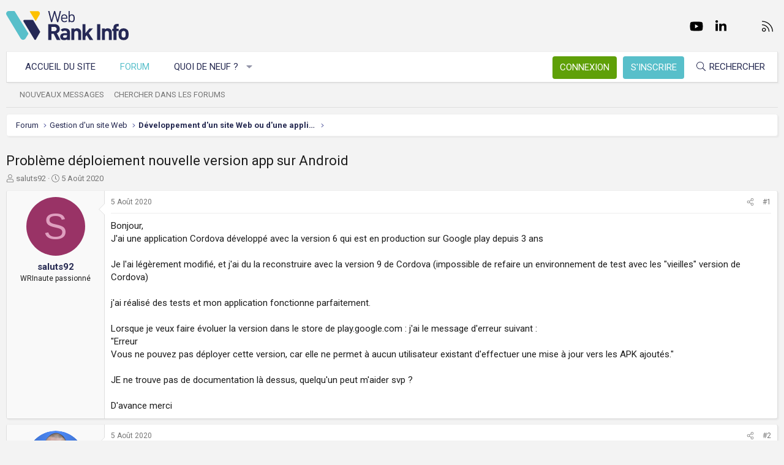

--- FILE ---
content_type: text/html; charset=utf-8
request_url: https://www.webrankinfo.com/forum/t/probleme-deploiement-nouvelle-version-app-sur-android.197818/
body_size: 17996
content:
<!DOCTYPE html>
<html id="XF" lang="fr-FR" dir="LTR"
	data-app="public"
	data-template="thread_view"
	data-container-key="node-33"
	data-content-key="thread-197818"
	data-logged-in="false"
	data-cookie-prefix="xf_"
	data-csrf="1768354669,bdebe0188b42ec272131616bf364a4ef"
	class="has-no-js template-thread_view XenBase layout-default style-light sidebar-right   xb-toggle-default xb-sidebar-show"
	>
<head>
	<meta charset="utf-8" />
	<meta http-equiv="X-UA-Compatible" content="IE=Edge" />
	<meta name="viewport" content="width=device-width, initial-scale=1, viewport-fit=cover">

	
	
	

	<title>Problème déploiement nouvelle version app sur Android | Forum WebRankInfo</title>

	<link rel="manifest" href="/forum/webmanifest.php">
	
		<meta name="theme-color" content="#f3f3f3" />
	

	<meta name="apple-mobile-web-app-title" content="WebRankInfo">
	
		<link rel="apple-touch-icon" href="/forum/data/styles/5/styles/webrankinfo/xenforo/icon192.png">
	

	
		
		<meta name="description" content="Bonjour,
J&#039;ai une application Cordova développé avec la version 6 qui est en production sur Google play depuis 3 ans

Je l&#039;ai légèrement modifié, et j&#039;ai du..." />
		<meta property="og:description" content="Bonjour,
J&#039;ai une application Cordova développé avec la version 6 qui est en production sur Google play depuis 3 ans

Je l&#039;ai légèrement modifié, et j&#039;ai du la reconstruire avec la version 9 de Cordova (impossible de refaire un environnement de test avec les &quot;vieilles&quot; version de Cordova)

j&#039;ai..." />
		<meta property="twitter:description" content="Bonjour,
J&#039;ai une application Cordova développé avec la version 6 qui est en production sur Google play depuis 3 ans

Je l&#039;ai légèrement modifié, et j&#039;ai du la reconstruire avec la version 9 de..." />
	
	
		<meta property="og:url" content="https://www.webrankinfo.com/forum/t/probleme-deploiement-nouvelle-version-app-sur-android.197818/" />
	
		<link rel="canonical" href="https://www.webrankinfo.com/forum/t/probleme-deploiement-nouvelle-version-app-sur-android.197818/" />
	

	
		
	
	
	<meta property="og:site_name" content="Forum WebRankInfo" />


	
	
		
	
	
	<meta property="og:type" content="website" />


	
	
		
	
	
	
		<meta property="og:title" content="Problème déploiement nouvelle version app sur Android" />
		<meta property="twitter:title" content="Problème déploiement nouvelle version app sur Android" />
	


	
	
	
	
		
	
	
	
		<meta property="og:image" content="/forum/data/styles/5/styles/webrankinfo/xenforo/icon512.png" />
		<meta property="twitter:image" content="/forum/data/styles/5/styles/webrankinfo/xenforo/icon512.png" />
		<meta property="twitter:card" content="summary" />
	


	

	
	

	<link rel="preconnect" href="https://fonts.googleapis.com">
<link rel="preconnect" href="https://fonts.gstatic.com" crossorigin>
<link href="https://fonts.googleapis.com/css2?family=Roboto:wght@300;400;500;700&display=swap" rel="stylesheet">

	
	
	
	
	

	<link rel="stylesheet" href="/forum/css.php?css=public%3Anormalize.css%2Cpublic%3Afa.css%2Cpublic%3Acore.less%2Cpublic%3Aapp.less&amp;s=5&amp;l=2&amp;d=1761547140&amp;k=279570a281c8b9cfebd3b7d0c459f0002887995a" />

	<link rel="stylesheet" href="/forum/css.php?css=public%3Abb_code.less%2Cpublic%3Amessage.less%2Cpublic%3Ashare_controls.less%2Cpublic%3Astructured_list.less%2Cpublic%3Axb.less%2Cpublic%3Aextra.less&amp;s=5&amp;l=2&amp;d=1761547140&amp;k=762d011748d58e7d1e4ce70cbbb5b41fc143a579" />


	
		<script src="/forum/js/xf/preamble.min.js?_v=59864dcb"></script>
	

	
	<script src="/forum/js/vendor/vendor-compiled.js?_v=59864dcb" defer></script>
	<script src="/forum/js/xf/core-compiled.js?_v=59864dcb" defer></script>

	<script>
		XF.ready(() =>
		{
			XF.extendObject(true, XF.config, {
				// 
				userId: 0,
				enablePush: true,
				pushAppServerKey: 'BKqwM1HHEZHwjjOU46S1pfqKFN1Wf0dJ2hkJZsvXoaY6W3rEbttkdmvdYBfyimoJTzm-oI7N9a9zieV7OqFvRaA',
				url: {
					fullBase: 'https://www.webrankinfo.com/forum/',
					basePath: '/forum/',
					css: '/forum/css.php?css=__SENTINEL__&s=5&l=2&d=1761547140',
					js: '/forum/js/__SENTINEL__?_v=59864dcb',
					icon: '/forum/data/local/icons/__VARIANT__.svg?v=1761547140#__NAME__',
					iconInline: '/forum/styles/fa/__VARIANT__/__NAME__.svg?v=5.15.3',
					keepAlive: '/forum/login/keep-alive'
				},
				cookie: {
					path: '/',
					domain: '',
					prefix: 'xf_',
					secure: true,
					consentMode: 'disabled',
					consented: ["optional","_third_party"]
				},
				cacheKey: 'f3ed7234243583f554e27d349fe769c5',
				csrf: '1768354669,bdebe0188b42ec272131616bf364a4ef',
				js: {},
				fullJs: false,
				css: {"public:bb_code.less":true,"public:message.less":true,"public:share_controls.less":true,"public:structured_list.less":true,"public:xb.less":true,"public:extra.less":true},
				time: {
					now: 1768354669,
					today: 1768345200,
					todayDow: 3,
					tomorrow: 1768431600,
					yesterday: 1768258800,
					week: 1767826800,
					month: 1767222000,
					year: 1767222000
				},
				style: {
					light: '',
					dark: '',
					defaultColorScheme: 'light'
				},
				borderSizeFeature: '3px',
				fontAwesomeWeight: 'l',
				enableRtnProtect: true,
				
				enableFormSubmitSticky: true,
				imageOptimization: '0',
				imageOptimizationQuality: 0.85,
				uploadMaxFilesize: 2097152,
				uploadMaxWidth: 0,
				uploadMaxHeight: 0,
				allowedVideoExtensions: ["m4v","mov","mp4","mp4v","mpeg","mpg","ogv","webm"],
				allowedAudioExtensions: ["mp3","opus","ogg","wav"],
				shortcodeToEmoji: true,
				visitorCounts: {
					conversations_unread: '0',
					alerts_unviewed: '0',
					total_unread: '0',
					title_count: true,
					icon_indicator: true
				},
				jsMt: {"xf\/action.js":"ae3fbdc8","xf\/embed.js":"b794d109","xf\/form.js":"e9a7b3a9","xf\/structure.js":"ae3fbdc8","xf\/tooltip.js":"e9a7b3a9"},
				jsState: {},
				publicMetadataLogoUrl: '/forum/data/styles/5/styles/webrankinfo/xenforo/icon512.png',
				publicPushBadgeUrl: 'https://www.webrankinfo.com/forum/styles/default/xenforo/bell.png'
			})

			XF.extendObject(XF.phrases, {
				// 
				date_x_at_time_y:     "{date}, à {time}",
				day_x_at_time_y:      "{day} à {time}",
				yesterday_at_x:       "Hier à {time}",
				x_minutes_ago:        "il y a {minutes} minutes",
				one_minute_ago:       "il y a 1 minute",
				a_moment_ago:         "Il y a un instant",
				today_at_x:           "Aujourd\'hui à {time}",
				in_a_moment:          "Il y a un instant",
				in_a_minute:          "In a minute",
				in_x_minutes:         "In {minutes} minutes",
				later_today_at_x:     "Later today at {time}",
				tomorrow_at_x:        "Tomorrow at {time}",
				short_date_x_minutes: "{minutes}m",
				short_date_x_hours:   "{hours}h",
				short_date_x_days:    "{days}d",

				day0: "Dimanche",
				day1: "Lundi",
				day2: "Mardi",
				day3: "Mercredi",
				day4: "Jeudi",
				day5: "Vendredi",
				day6: "Samedi",

				dayShort0: "Dim",
				dayShort1: "Lun",
				dayShort2: "Mar",
				dayShort3: "Mer",
				dayShort4: "Jeu",
				dayShort5: "Ven",
				dayShort6: "Sam",

				month0: "Janvier",
				month1: "Février",
				month2: "Mars",
				month3: "Avril",
				month4: "Mai",
				month5: "Juin",
				month6: "Juillet",
				month7: "Août",
				month8: "Septembre",
				month9: "Octobre",
				month10: "Novembre",
				month11: "Décembre",

				active_user_changed_reload_page: "The active user has changed. Reload the page for the latest version.",
				server_did_not_respond_in_time_try_again: "Le serveur n\'a pas répondu à temps. S\'il vous  plaît, essayez de nouveau.",
				oops_we_ran_into_some_problems: "Oups ! Nous avons rencontré quelques problèmes.",
				oops_we_ran_into_some_problems_more_details_console: "Oups ! Nous avons rencontré quelques problèmes. Veuillez réessayer plus tard. Vous trouverez peut-être plus de détails sur l\'erreur dans la console du navigateur.",
				file_too_large_to_upload: "The file is too large to be uploaded.",
				uploaded_file_is_too_large_for_server_to_process: "Le fichier transféré est trop volumineux pour le traitement du serveur.",
				files_being_uploaded_are_you_sure: "Files are still being uploaded. Are you sure you want to submit this form?",
				attach: "Ajouter des pièces jointes",
				rich_text_box: "Rich text box",
				close: "Fermer",
				link_copied_to_clipboard: "Link copied to clipboard.",
				text_copied_to_clipboard: "Text copied to clipboard.",
				loading: "Chargement…",
				you_have_exceeded_maximum_number_of_selectable_items: "You have exceeded the maximum number of selectable items.",

				processing: "En cours de traitement",
				'processing...': "En cours de traitement…",

				showing_x_of_y_items: "{count} articles affichés sur un total de {total}",
				showing_all_items: "Afficher tous les éléments",
				no_items_to_display: "No items to display",

				number_button_up: "Increase",
				number_button_down: "Decrease",

				push_enable_notification_title: "Push notifications enabled successfully at Forum WebRankInfo",
				push_enable_notification_body: "Thank you for enabling push notifications!",

				pull_down_to_refresh: "Pull down to refresh",
				release_to_refresh: "Release to refresh",
				refreshing: "Refreshing…"
			})
		})
	</script>

	


	
		<link rel="icon" type="image/png" href="/forum/data/styles/5/styles/webrankinfo/xenforo/favicon-48x48.png" sizes="32x32" />
	
	
	<script async src="https://www.googletagmanager.com/gtag/js?id=G-406G490FQ8"></script>
	<script>
		window.dataLayer = window.dataLayer || [];
		function gtag(){dataLayer.push(arguments);}
		gtag('js', new Date());
		gtag('config', 'G-406G490FQ8', {
			// 
			
			
				'anonymize_ip': true,
			
		});
	</script>

	
</head>
<body data-template="thread_view">

<div class="p-pageWrapper" id="top">

<div class="p-pageWrapper--helper"></div>



<div class="xb-page-wrapper xb-canvas-menuActive">
	
	
	<div class="xb-page-wrapper--helper"></div>
	
	


<header class="p-header" id="header">
	<div class="p-header-inner">
		<div class="p-header-content">

			<div class="p-header-logo p-header-logo--image">
				<a href="https://www.webrankinfo.com/">
						
					<img src="/forum/data/styles/5/styles/webrankinfo/xenforo/logo-wri.svg" srcset="" alt="Forum WebRankInfo"
						width="200" height="50" />
					
				</a>
			</div>

			
			
			
				
	

	
	
	<div class="shareButtons shareButtons--iconic">
		

			
				<a class="shareButtons-button shareButtons-button--brand shareButtons-button--facebook" href="https://www.facebook.com/WebRankInfo" target="_blank" rel="noopener">
					<i aria-hidden="true"></i>
					<span>Facebook</span>
				</a>
			

			
				<a class="shareButtons-button shareButtons-button--brand shareButtons-button--twitter" href="https://twitter.com/webrankinfo" target="_blank" rel="noopener">
					<i aria-hidden="true"></i>
					<span>Twitter</span>
				</a>
			
			
			
				<a class="shareButtons-button shareButtons-button--brand shareButtons-button--youtube" href="https://www.youtube.com/user/webrankinfo/" target="_blank" rel="noopener">
					<i aria-hidden="true"></i>
					<span>youtube</span>
				</a>
			
			
			

			
			
			
			
			
						
			
			
			
				<a class="shareButtons-button shareButtons-button--brand shareButtons-button--linkedin" href="https://www.linkedin.com/in/olivierduffez/" target="_blank" rel="noopener">
					<i aria-hidden="true"></i>
					<span>LinkedIn</span>
				</a>
			
			
			
						
			
						
			
			
			
					
			
			
			
			
			
				
			
				<a class="shareButtons-button shareButtons-button--email" href="https://www.webrankinfo.com/contact.php" data-xf-click="">
					<i></i>
					<span>Nous contacter</span>
				</a>
			

			
				<a class="shareButtons-button shareButtons-button--rss" href="/forum/f/-/index.rss" target="_blank" rel="noopener">
					<i></i>
					<span>RSS</span>
				</a>
			
			
		
	</div>

			
			
		</div>
	</div>
</header>

		

<div class="xb-content-wrapper">
	<div class="navigation-helper"></div>




	<div class="p-navSticky p-navSticky--primary" data-xf-init="sticky-header">
		
	<div class="p-nav--wrapper">
	<nav class="p-nav">
		<div class="p-nav-inner">
			<button type="button" class="button button--plain p-nav-menuTrigger" data-xf-click="off-canvas" data-menu=".js-headerOffCanvasMenu" tabindex="0" aria-label="Menu"><span class="button-text">
				<i aria-hidden="true"></i>
			</span></button>

			<div class="p-nav-smallLogo">
				<a href="https://www.webrankinfo.com/">
							
					<img src="/forum/data/styles/5/styles/webrankinfo/xenforo/logo-wri.svg" srcset="" alt="Forum WebRankInfo"
						width="200" height="50" />
					
					
				</a>
			</div>

			<div class="p-nav-scroller hScroller" data-xf-init="h-scroller" data-auto-scroll=".p-navEl.is-selected">
				<div class="hScroller-scroll">
					<ul class="p-nav-list js-offCanvasNavSource">
					
						<li class="navhome">
							
	<div class="p-navEl " >
		

			
	
	<a href="https://www.webrankinfo.com/"
		class="p-navEl-link "
		
		data-xf-key="1"
		data-nav-id="home">Accueil du site</a>


			

		
		
	</div>

						</li>
					
						<li class="navforums">
							
	<div class="p-navEl is-selected" data-has-children="true">
		

			
	
	<a href="/forum/"
		class="p-navEl-link p-navEl-link--splitMenu "
		
		
		data-nav-id="forums">Forum</a>


			<a data-xf-key="2"
				data-xf-click="menu"
				data-menu-pos-ref="< .p-navEl"
				class="p-navEl-splitTrigger"
				role="button"
				tabindex="0"
				aria-label="Toggle expanded"
				aria-expanded="false"
				aria-haspopup="true"></a>

		
		
			<div class="menu menu--structural" data-menu="menu" aria-hidden="true">
				<div class="menu-content">
					
						
	
	
	<a href="/forum/whats-new/posts/"
		class="menu-linkRow u-indentDepth0 js-offCanvasCopy "
		
		
		data-nav-id="newPosts">Nouveaux messages</a>

	

					
						
	
	
	<a href="/forum/search/?type=post"
		class="menu-linkRow u-indentDepth0 js-offCanvasCopy "
		
		
		data-nav-id="searchForums">Chercher dans les forums</a>

	

					
				</div>
			</div>
		
	</div>

						</li>
					
						<li class="navwhatsNew">
							
	<div class="p-navEl " data-has-children="true">
		

			
	
	<a href="/forum/whats-new/"
		class="p-navEl-link p-navEl-link--splitMenu "
		
		
		data-nav-id="whatsNew">Quoi de neuf ?</a>


			<a data-xf-key="3"
				data-xf-click="menu"
				data-menu-pos-ref="< .p-navEl"
				class="p-navEl-splitTrigger"
				role="button"
				tabindex="0"
				aria-label="Toggle expanded"
				aria-expanded="false"
				aria-haspopup="true"></a>

		
		
			<div class="menu menu--structural" data-menu="menu" aria-hidden="true">
				<div class="menu-content">
					
						
	
	
	<a href="/forum/whats-new/posts/"
		class="menu-linkRow u-indentDepth0 js-offCanvasCopy "
		 rel="nofollow"
		
		data-nav-id="whatsNewPosts">Nouveaux messages</a>

	

					
						
	
	
	<a href="/forum/whats-new/latest-activity"
		class="menu-linkRow u-indentDepth0 js-offCanvasCopy "
		 rel="nofollow"
		
		data-nav-id="latestActivity">Dernière activité</a>

	

					
				</div>
			</div>
		
	</div>

						</li>
					
					</ul>
				</div>
			</div>
			
			

			
			
			<div class="p-nav-opposite">
				<div class="p-navgroup p-account p-navgroup--guest">
					
						<a href="/forum/login/" class="p-navgroup-link p-navgroup-link--textual p-navgroup-link--logIn"
							data-xf-click="overlay" data-follow-redirects="on">
							<span class="p-navgroup-linkText">Connexion</span>
						</a>
						
							<a href="/forum/inscription/" class="p-navgroup-link p-navgroup-link--textual p-navgroup-link--register"
								data-xf-click="overlay" data-follow-redirects="on">
								<span class="p-navgroup-linkText">S'inscrire</span>
							</a>
						
					
					
					
				</div>

				<div class="p-navgroup p-discovery">
					<a href="/forum/whats-new/"
						class="p-navgroup-link p-navgroup-link--iconic p-navgroup-link--whatsnew"
						aria-label="Quoi de neuf ?"
						title="Quoi de neuf ?">
						<i aria-hidden="true"></i>
						<span class="p-navgroup-linkText">Quoi de neuf ?</span>
					</a>

					
						<a href="/forum/search/"
							class="p-navgroup-link p-navgroup-link--iconic p-navgroup-link--search"
							data-xf-click="menu"
							data-xf-key="/"
							aria-label="Rechercher"
							aria-expanded="false"
							aria-haspopup="true"
							title="Rechercher">
							<i aria-hidden="true"></i>
							<span class="p-navgroup-linkText">Rechercher</span>
						</a>
						<div class="menu menu--structural menu--wide" data-menu="menu" aria-hidden="true">
							<form action="/forum/search/search" method="post"
								class="menu-content"
								data-xf-init="quick-search">

								<div class="menu-header">Rechercher</div>
								
								<div class="menu-row">
									
										<div class="inputGroup inputGroup--joined">
											<input type="text" class="input" name="keywords" placeholder="Rechercher…" aria-label="Rechercher" data-menu-autofocus="true" />
											
			<select name="constraints" class="js-quickSearch-constraint input" aria-label="Search within">
				<option value="">Everywhere</option>
<option value="{&quot;search_type&quot;:&quot;post&quot;}">Discussions</option>
<option value="{&quot;search_type&quot;:&quot;post&quot;,&quot;c&quot;:{&quot;nodes&quot;:[33],&quot;child_nodes&quot;:1}}">This forum</option>
<option value="{&quot;search_type&quot;:&quot;post&quot;,&quot;c&quot;:{&quot;thread&quot;:197818}}">This thread</option>

			</select>
		
										</div>
									
								</div>

								
								<div class="menu-row">
									<label class="iconic"><input type="checkbox"  name="c[title_only]" value="1" /><i aria-hidden="true"></i><span class="iconic-label">Rechercher par titre uniquement

												
													<span tabindex="0" role="button"
														data-xf-init="tooltip" data-trigger="hover focus click" title="Tags will also be searched in content where tags are supported">

														<i class="fa--xf far fa-question-circle  u-muted u-smaller"><svg xmlns="http://www.w3.org/2000/svg" role="img" aria-hidden="true" ><use href="/forum/data/local/icons/regular.svg?v=1761547140#question-circle"></use></svg></i>
													</span></span></label>

								</div>
								
								<div class="menu-row">
									<div class="inputGroup">
										<span class="inputGroup-text" id="ctrl_search_menu_by_member">By:</span>
										<input type="text" class="input" name="c[users]" data-xf-init="auto-complete" placeholder="Membre" aria-labelledby="ctrl_search_menu_by_member" />
									</div>
								</div>
								<div class="menu-footer">
									<span class="menu-footer-controls">
										<button type="submit" class="button button--icon button--icon--search button--primary"><i class="fa--xf fal fa-search "><svg xmlns="http://www.w3.org/2000/svg" role="img" aria-hidden="true" ><use href="/forum/data/local/icons/light.svg?v=1761547140#search"></use></svg></i><span class="button-text">Chercher</span></button>
										<a href="/forum/search/" class="button "><span class="button-text">Recherche avancée…</span></a>
									</span>
								</div>

								<input type="hidden" name="_xfToken" value="1768354669,bdebe0188b42ec272131616bf364a4ef" />
							</form>
						</div>
					
				</div>
			</div>
				

		</div>
	</nav>
	</div>

	</div>
	
	
		<div class="p-sectionLinks--wrapper">
		<div class="p-sectionLinks">
			<div class="p-sectionLinks-inner">
				<div class="hScroller" data-xf-init="h-scroller">
				<div class="hScroller-scroll">
					<ul class="p-sectionLinks-list">
					
						<li>
							
	<div class="p-navEl " >
		

			
	
	<a href="/forum/whats-new/posts/"
		class="p-navEl-link "
		
		data-xf-key="alt+1"
		data-nav-id="newPosts">Nouveaux messages</a>


			

		
		
	</div>

						</li>
					
						<li>
							
	<div class="p-navEl " >
		

			
	
	<a href="/forum/search/?type=post"
		class="p-navEl-link "
		
		data-xf-key="alt+2"
		data-nav-id="searchForums">Chercher dans les forums</a>


			

		
		
	</div>

						</li>
					
					</ul>
				</div>
				</div>
			<div class="p-sectionLinks-right">
				
				
			</div>
			</div>
		</div>
		</div>
	



<div class="offCanvasMenu offCanvasMenu--nav js-headerOffCanvasMenu" data-menu="menu" aria-hidden="true" data-ocm-builder="navigation">
	<div class="offCanvasMenu-backdrop" data-menu-close="true"></div>
	<div class="offCanvasMenu-content">
		<div class="offCanvasMenu-content--inner">
		
		<div class="offCanvasMenu-header">
			Menu
			<a class="offCanvasMenu-closer" data-menu-close="true" role="button" tabindex="0" aria-label="Fermer"></a>
		</div>
		
			<div class="p-offCanvasRegisterLink">
				<div class="offCanvasMenu-linkHolder">
					<a href="/forum/login/" class="offCanvasMenu-link" data-xf-click="overlay" data-menu-close="true">
						Connexion
					</a>
				</div>
				<hr class="offCanvasMenu-separator" />
				
					<div class="offCanvasMenu-linkHolder">
						<a href="/forum/inscription/" class="offCanvasMenu-link" data-xf-click="overlay" data-menu-close="true">
							S'inscrire
						</a>
					</div>
					<hr class="offCanvasMenu-separator" />
				
			</div>
		
		<div class="offCanvasMenu-subHeader">Navigation</div>
		<div class="js-offCanvasNavTarget"></div>
		<div class="offCanvasMenu-installBanner js-installPromptContainer" style="display: none;" data-xf-init="install-prompt">
			<div class="offCanvasMenu-installBanner-header">Install the app</div>
			<button type="button" class="button js-installPromptButton"><span class="button-text">Install</span></button>
		</div>

			<div class="offCanvasMenu-subHeader">Plus d'options</div>
					
			
			
				
					<div class="offCanvasMenu-linkHolder">
						<a href="https://www.webrankinfo.com/contact.php" class="offCanvasMenu-link" data-menu-close="true" data-nav-id="contactUs" data-xf-click="">Nous contacter</a>
					</div>
				
			
			<div class="offCanvasMenu-linkHolder">
				<a class="offCanvasMenu-link" data-menu-close="true" data-nav-id="closeMenu" role="button" tabindex="0" aria-label="Fermer">Fermer Menu</a>
			</div>
			
		</div>

	</div>
</div>

	
	
<div class="p-body">
	<div class="p-body-inner">
		
		<!--XF:EXTRA_OUTPUT-->

		

		

		 
		
		
	
		<div class="p-breadcrumbs--parent ">
		<ul class="p-breadcrumbs "
			itemscope itemtype="https://schema.org/BreadcrumbList">
		
			

			
			

			
				
				
	<li itemprop="itemListElement" itemscope itemtype="https://schema.org/ListItem">
		<a href="/forum/" itemprop="item">
			<span itemprop="name">Forum</span>
		</a>
		<meta itemprop="position" content="1" />
	</li>

			

			
			
				
				
	<li itemprop="itemListElement" itemscope itemtype="https://schema.org/ListItem">
		<a href="/forum/#gestion-dun-site-web.54" itemprop="item">
			<span itemprop="name">Gestion d&#039;un site Web</span>
		</a>
		<meta itemprop="position" content="2" />
	</li>

			
				
				
	<li itemprop="itemListElement" itemscope itemtype="https://schema.org/ListItem">
		<a href="/forum/f/developpement-dun-site-web-ou-dune-appli-mobile.33/" itemprop="item">
			<span itemprop="name">Développement d&#039;un site Web ou d&#039;une appli mobile</span>
		</a>
		<meta itemprop="position" content="3" />
	</li>

			

		
		</ul>
		
		</div>
	

		
		

		
	<noscript class="js-jsWarning"><div class="blockMessage blockMessage--important blockMessage--iconic u-noJsOnly">JavaScript is disabled. For a better experience, please enable JavaScript in your browser before proceeding.</div></noscript>

		
	<div class="blockMessage blockMessage--important blockMessage--iconic js-browserWarning" style="display: none">Vous utilisez un navigateur non à jour ou ancien. Il ne peut pas afficher ce site ou d'autres sites correctement.<br />Vous devez le mettre à jour ou utiliser un navigateur alternatif.</div>


		
		 
			
		
			<div class="p-body-header">
			
				
					<div class="p-title ">
					
						
							<h1 class="p-title-value">Problème déploiement nouvelle version app sur Android</h1>
						
						
					
					</div>
				

				
					<div class="p-description">
	<ul class="listInline listInline--bullet">
		<li>
			<i class="fa--xf fal fa-user "><svg xmlns="http://www.w3.org/2000/svg" role="img" ><title>Auteur de la discussion</title><use href="/forum/data/local/icons/light.svg?v=1761547140#user"></use></svg></i>
			<span class="u-srOnly">Auteur de la discussion</span>

			<a href="/forum/membres/saluts92.39064/" class="username  u-concealed" dir="auto" data-user-id="39064" data-xf-init="member-tooltip">saluts92</a>
		</li>
		<li>
			<i class="fa--xf fal fa-clock "><svg xmlns="http://www.w3.org/2000/svg" role="img" ><title>Date de début</title><use href="/forum/data/local/icons/light.svg?v=1761547140#clock"></use></svg></i>
			<span class="u-srOnly">Date de début</span>

			<a href="/forum/t/probleme-deploiement-nouvelle-version-app-sur-android.197818/" class="u-concealed"><time  class="u-dt" dir="auto" datetime="2020-08-05T12:05:52+0200" data-timestamp="1596621952" data-date="5 Août 2020" data-time="12:05" data-short="Août &#039;20" title="5 Août 2020, à 12:05">5 Août 2020</time></a>
		</li>
		
		
	</ul>
</div>
				
			
			</div>
		
		
		

		<div class="p-body-main  ">
			
			<div class="p-body-contentCol"></div>
			

			

			<div class="p-body-content">
				
				
				
					
						
				
				<div class="p-body-pageContent">










	
	
	
		
	
	
	


	
	
	
		
	
	
	


	
	
		
	
	
	


	
	



	












	

	
		
	



















<div class="block block--messages" data-xf-init="" data-type="post" data-href="/forum/inline-mod/" data-search-target="*">

	<span class="u-anchorTarget" id="posts"></span>

	
		
	

	

	<div class="block-outer"></div>

	

	
		
	<div class="block-outer js-threadStatusField"></div>

	

	<div class="block-container lbContainer"
		data-xf-init="lightbox select-to-quote"
		data-message-selector=".js-post"
		data-lb-id="thread-197818"
		data-lb-universal="0">

		<div class="block-body js-replyNewMessageContainer">
			
				

					

					
						

	
	

	

	
	<article class="message message--post js-post js-inlineModContainer  "
		data-author="saluts92"
		data-content="post-1605913"
		id="js-post-1605913"
		>

		

		<span class="u-anchorTarget" id="post-1605913"></span>

		
			<div class="message-inner">
				
					<div class="message-cell message-cell--user">
						

	<section itemscope itemtype="https://schema.org/Person" class="message-user">
		<div class="message-avatar ">
			<div class="message-avatar-wrapper">
				
					<a href="/forum/membres/saluts92.39064/" class="avatar avatar--m avatar--default avatar--default--dynamic" data-user-id="39064" data-xf-init="member-tooltip" style="background-color: #993366; color: #df9fbf">
			<span class="avatar-u39064-m" role="img" aria-label="saluts92">S</span> 
		</a>
				
				
			</div>
		</div>
		<div class="message-userDetails">
			<div class="message-name"><a href="/forum/membres/saluts92.39064/" class="username " dir="auto" data-user-id="39064" data-xf-init="member-tooltip"><span itemprop="name">saluts92</span></a></div>
			<div class="userTitle message-userTitle" dir="auto" itemprop="jobTitle">WRInaute passionné</div>
			
		</div>
		
			
			
		
		<span class="message-userArrow"></span>
	</section>

					</div>
				

				
					<div class="message-cell message-cell--main">
					
						<div class="message-main js-quickEditTarget">

							
								

	

	<header class="message-attribution message-attribution--split">
		<ul class="message-attribution-main listInline ">
			
			
			<li class="u-concealed">
				<a href="/forum/t/probleme-deploiement-nouvelle-version-app-sur-android.197818/post-1605913" rel="nofollow" >
					<time  class="u-dt" dir="auto" datetime="2020-08-05T12:05:52+0200" data-timestamp="1596621952" data-date="5 Août 2020" data-time="12:05" data-short="Août &#039;20" title="5 Août 2020, à 12:05">5 Août 2020</time>
				</a>
			</li>
			
		</ul>

		<ul class="message-attribution-opposite message-attribution-opposite--list ">
			
			<li>
				<a href="/forum/t/probleme-deploiement-nouvelle-version-app-sur-android.197818/post-1605913"
					class="message-attribution-gadget"
					data-xf-init="share-tooltip"
					data-href="/forum/posts/1605913/share"
					aria-label="Partager"
					rel="nofollow">
					<i class="fa--xf fal fa-share-alt "><svg xmlns="http://www.w3.org/2000/svg" role="img" aria-hidden="true" ><use href="/forum/data/local/icons/light.svg?v=1761547140#share-alt"></use></svg></i>
				</a>
			</li>
			
			
			
				<li>
					<a href="/forum/t/probleme-deploiement-nouvelle-version-app-sur-android.197818/post-1605913" rel="nofollow">
						#1
					</a>
				</li>
			
		</ul>
	</header>

							

							<div class="message-content js-messageContent">
							

								
									
	
	
	

								

								
									
	

	<div class="message-userContent lbContainer js-lbContainer "
		data-lb-id="post-1605913"
		data-lb-caption-desc="saluts92 &middot; 5 Août 2020, à 12:05">

		
			

	
		
	

		

		<article class="message-body js-selectToQuote">
			
				
			

			<div >
				
					<div class="bbWrapper">Bonjour,<br />
J&#039;ai une application Cordova développé avec la version 6 qui est en production sur Google play depuis 3 ans<br />
<br />
Je l&#039;ai légèrement modifié, et j&#039;ai du la reconstruire avec la version 9 de Cordova (impossible de refaire un environnement de test avec les &quot;vieilles&quot; version de Cordova)<br />
<br />
j&#039;ai réalisé des tests et mon application fonctionne parfaitement.<br />
<br />
Lorsque je veux faire évoluer la version dans le store de play.google.com : j&#039;ai le message d&#039;erreur suivant :<br />
&quot;Erreur<br />
Vous ne pouvez pas déployer cette version, car elle ne permet à aucun utilisateur existant d&#039;effectuer une mise à jour vers les APK ajoutés.&quot;<br />
<br />
JE ne trouve pas de documentation là dessus,  quelqu&#039;un peut m&#039;aider svp ?<br />
<br />
D&#039;avance merci</div>
				
			</div>

			<div class="js-selectToQuoteEnd">&nbsp;</div>
			
				
			
		</article>

		
			

	
		
	

		

		
	</div>

								

								
									
	

	

								

								
									
	

								

							
							</div>

							
								
	

	<footer class="message-footer">
		

		

		<div class="reactionsBar js-reactionsList ">
			
		</div>

		<div class="js-historyTarget message-historyTarget toggleTarget" data-href="trigger-href"></div>
	</footer>

							
						</div>

					
					</div>
				
			</div>
		
	</article>

	
	

					

					

				

					

					
						

	
	

	

	
	<article class="message message--post js-post js-inlineModContainer  "
		data-author="spout"
		data-content="post-1605914"
		id="js-post-1605914"
		itemscope itemtype="https://schema.org/Comment" itemid="https://www.webrankinfo.com/forum/posts/1605914/">

		
			<meta itemprop="parentItem" itemscope itemid="https://www.webrankinfo.com/forum/t/probleme-deploiement-nouvelle-version-app-sur-android.197818/" />
			<meta itemprop="name" content="Post #2" />
		

		<span class="u-anchorTarget" id="post-1605914"></span>

		
			<div class="message-inner">
				
					<div class="message-cell message-cell--user">
						

	<section itemscope itemtype="https://schema.org/Person" class="message-user">
		<div class="message-avatar ">
			<div class="message-avatar-wrapper">
				
					<a href="/forum/membres/spout.1468/" class="avatar avatar--m" data-user-id="1468" data-xf-init="member-tooltip">
			<img src="https://gravatar.com/avatar/78017348f8b39aafeeaab0f714eb5ae142545a336ecf8167329369d5178d5218?s=96" srcset="https://gravatar.com/avatar/78017348f8b39aafeeaab0f714eb5ae142545a336ecf8167329369d5178d5218?s=192 2x" alt="spout" class="avatar-u1468-m" width="96" height="96" loading="lazy" itemprop="image" /> 
		</a>
				
				
			</div>
		</div>
		<div class="message-userDetails">
			<div class="message-name"><a href="/forum/membres/spout.1468/" class="username " dir="auto" data-user-id="1468" data-xf-init="member-tooltip"><span itemprop="name">spout</span></a></div>
			<div class="userTitle message-userTitle" dir="auto" itemprop="jobTitle">WRInaute accro</div>
			
		</div>
		
			
			
		
		<span class="message-userArrow"></span>
	</section>

					</div>
				

				
					<div class="message-cell message-cell--main">
					
						<div class="message-main js-quickEditTarget">

							
								

	

	<header class="message-attribution message-attribution--split">
		<ul class="message-attribution-main listInline ">
			
			
			<li class="u-concealed">
				<a href="/forum/t/probleme-deploiement-nouvelle-version-app-sur-android.197818/post-1605914" rel="nofollow" itemprop="url">
					<time  class="u-dt" dir="auto" datetime="2020-08-05T12:44:27+0200" data-timestamp="1596624267" data-date="5 Août 2020" data-time="12:44" data-short="Août &#039;20" title="5 Août 2020, à 12:44" itemprop="datePublished">5 Août 2020</time>
				</a>
			</li>
			
		</ul>

		<ul class="message-attribution-opposite message-attribution-opposite--list ">
			
			<li>
				<a href="/forum/t/probleme-deploiement-nouvelle-version-app-sur-android.197818/post-1605914"
					class="message-attribution-gadget"
					data-xf-init="share-tooltip"
					data-href="/forum/posts/1605914/share"
					aria-label="Partager"
					rel="nofollow">
					<i class="fa--xf fal fa-share-alt "><svg xmlns="http://www.w3.org/2000/svg" role="img" aria-hidden="true" ><use href="/forum/data/local/icons/light.svg?v=1761547140#share-alt"></use></svg></i>
				</a>
			</li>
			
			
			
				<li>
					<a href="/forum/t/probleme-deploiement-nouvelle-version-app-sur-android.197818/post-1605914" rel="nofollow">
						#2
					</a>
				</li>
			
		</ul>
	</header>

							

							<div class="message-content js-messageContent">
							

								
									
	
	
	

								

								
									
	

	<div class="message-userContent lbContainer js-lbContainer "
		data-lb-id="post-1605914"
		data-lb-caption-desc="spout &middot; 5 Août 2020, à 12:44">

		

		<article class="message-body js-selectToQuote">
			
				
			

			<div itemprop="text">
				
					<div class="bbWrapper"><a href="https://stackoverflow.com/questions/47214125/google-play-store-release-issue" target="_blank" class="link link--external" rel="nofollow ugc noopener">https://stackoverflow.com/questions/47214125/google-play-store-release-issue</a></div>
				
			</div>

			<div class="js-selectToQuoteEnd">&nbsp;</div>
			
				
			
		</article>

		

		
	</div>

								

								
									
	

	

								

								
									
	

								

							
							</div>

							
								
	

	<footer class="message-footer">
		
			<div class="message-microdata" itemprop="interactionStatistic" itemtype="https://schema.org/InteractionCounter" itemscope>
				<meta itemprop="userInteractionCount" content="0" />
				<meta itemprop="interactionType" content="https://schema.org/LikeAction" />
			</div>
		

		

		<div class="reactionsBar js-reactionsList ">
			
		</div>

		<div class="js-historyTarget message-historyTarget toggleTarget" data-href="trigger-href"></div>
	</footer>

							
						</div>

					
					</div>
				
			</div>
		
	</article>

	
	

					

					

				

					

					
						

	
	

	

	
	<article class="message message--post js-post js-inlineModContainer  "
		data-author="saluts92"
		data-content="post-1605916"
		id="js-post-1605916"
		itemscope itemtype="https://schema.org/Comment" itemid="https://www.webrankinfo.com/forum/posts/1605916/">

		
			<meta itemprop="parentItem" itemscope itemid="https://www.webrankinfo.com/forum/t/probleme-deploiement-nouvelle-version-app-sur-android.197818/" />
			<meta itemprop="name" content="Post #3" />
		

		<span class="u-anchorTarget" id="post-1605916"></span>

		
			<div class="message-inner">
				
					<div class="message-cell message-cell--user">
						

	<section itemscope itemtype="https://schema.org/Person" class="message-user">
		<div class="message-avatar ">
			<div class="message-avatar-wrapper">
				
					<a href="/forum/membres/saluts92.39064/" class="avatar avatar--m avatar--default avatar--default--dynamic" data-user-id="39064" data-xf-init="member-tooltip" style="background-color: #993366; color: #df9fbf">
			<span class="avatar-u39064-m" role="img" aria-label="saluts92">S</span> 
		</a>
				
				
			</div>
		</div>
		<div class="message-userDetails">
			<div class="message-name"><a href="/forum/membres/saluts92.39064/" class="username " dir="auto" data-user-id="39064" data-xf-init="member-tooltip"><span itemprop="name">saluts92</span></a></div>
			<div class="userTitle message-userTitle" dir="auto" itemprop="jobTitle">WRInaute passionné</div>
			
		</div>
		
			
			
		
		<span class="message-userArrow"></span>
	</section>

					</div>
				

				
					<div class="message-cell message-cell--main">
					
						<div class="message-main js-quickEditTarget">

							
								

	

	<header class="message-attribution message-attribution--split">
		<ul class="message-attribution-main listInline ">
			
			
			<li class="u-concealed">
				<a href="/forum/t/probleme-deploiement-nouvelle-version-app-sur-android.197818/post-1605916" rel="nofollow" itemprop="url">
					<time  class="u-dt" dir="auto" datetime="2020-08-05T16:12:41+0200" data-timestamp="1596636761" data-date="5 Août 2020" data-time="16:12" data-short="Août &#039;20" title="5 Août 2020, à 16:12" itemprop="datePublished">5 Août 2020</time>
				</a>
			</li>
			
		</ul>

		<ul class="message-attribution-opposite message-attribution-opposite--list ">
			
			<li>
				<a href="/forum/t/probleme-deploiement-nouvelle-version-app-sur-android.197818/post-1605916"
					class="message-attribution-gadget"
					data-xf-init="share-tooltip"
					data-href="/forum/posts/1605916/share"
					aria-label="Partager"
					rel="nofollow">
					<i class="fa--xf fal fa-share-alt "><svg xmlns="http://www.w3.org/2000/svg" role="img" aria-hidden="true" ><use href="/forum/data/local/icons/light.svg?v=1761547140#share-alt"></use></svg></i>
				</a>
			</li>
			
			
			
				<li>
					<a href="/forum/t/probleme-deploiement-nouvelle-version-app-sur-android.197818/post-1605916" rel="nofollow">
						#3
					</a>
				</li>
			
		</ul>
	</header>

							

							<div class="message-content js-messageContent">
							

								
									
	
	
	

								

								
									
	

	<div class="message-userContent lbContainer js-lbContainer "
		data-lb-id="post-1605916"
		data-lb-caption-desc="saluts92 &middot; 5 Août 2020, à 16:12">

		

		<article class="message-body js-selectToQuote">
			
				
			

			<div itemprop="text">
				
					<div class="bbWrapper"><a href="https://www.webrankinfo.com/forum/membres/1468/" class="username" data-xf-init="member-tooltip" data-user-id="1468" data-username="@spout">@spout</a>   merci, une fois de plus tu me sauves la vie,  que ferai-je sans toi<br />
<br />
par contre absolument rien en français,  il faut vraiment que je fasse des efforts en anglais</div>
				
			</div>

			<div class="js-selectToQuoteEnd">&nbsp;</div>
			
				
			
		</article>

		

		
	</div>

								

								
									
	

	

								

								
									
	

								

							
							</div>

							
								
	

	<footer class="message-footer">
		
			<div class="message-microdata" itemprop="interactionStatistic" itemtype="https://schema.org/InteractionCounter" itemscope>
				<meta itemprop="userInteractionCount" content="0" />
				<meta itemprop="interactionType" content="https://schema.org/LikeAction" />
			</div>
		

		

		<div class="reactionsBar js-reactionsList ">
			
		</div>

		<div class="js-historyTarget message-historyTarget toggleTarget" data-href="trigger-href"></div>
	</footer>

							
						</div>

					
					</div>
				
			</div>
		
	</article>

	
	

					

					

				

					

					
						

	
	

	

	
	<article class="message message--post js-post js-inlineModContainer  "
		data-author="UnbutCongee"
		data-content="post-1629634"
		id="js-post-1629634"
		itemscope itemtype="https://schema.org/Comment" itemid="https://www.webrankinfo.com/forum/posts/1629634/">

		
			<meta itemprop="parentItem" itemscope itemid="https://www.webrankinfo.com/forum/t/probleme-deploiement-nouvelle-version-app-sur-android.197818/" />
			<meta itemprop="name" content="Post #4" />
		

		<span class="u-anchorTarget" id="post-1629634"></span>

		
			<div class="message-inner">
				
					<div class="message-cell message-cell--user">
						

	<section itemscope itemtype="https://schema.org/Person" class="message-user">
		<div class="message-avatar ">
			<div class="message-avatar-wrapper">
				
					<a href="/forum/membres/unbutcongee.336545/" class="avatar avatar--m avatar--default avatar--default--dynamic" data-user-id="336545" data-xf-init="member-tooltip" style="background-color: #d4c4c4; color: #846262">
			<span class="avatar-u336545-m" role="img" aria-label="UnbutCongee">U</span> 
		</a>
				
				
			</div>
		</div>
		<div class="message-userDetails">
			<div class="message-name"><a href="/forum/membres/unbutcongee.336545/" class="username " dir="auto" data-user-id="336545" data-xf-init="member-tooltip"><span itemprop="name">UnbutCongee</span></a></div>
			<div class="userTitle message-userTitle" dir="auto" itemprop="jobTitle">Nouveau WRInaute</div>
			
		</div>
		
			
			
		
		<span class="message-userArrow"></span>
	</section>

					</div>
				

				
					<div class="message-cell message-cell--main">
					
						<div class="message-main js-quickEditTarget">

							
								

	

	<header class="message-attribution message-attribution--split">
		<ul class="message-attribution-main listInline ">
			
			
			<li class="u-concealed">
				<a href="/forum/t/probleme-deploiement-nouvelle-version-app-sur-android.197818/post-1629634" rel="nofollow" itemprop="url">
					<time  class="u-dt" dir="auto" datetime="2023-11-16T18:10:47+0100" data-timestamp="1700154647" data-date="16 Novembre 2023" data-time="18:10" data-short="Nov &#039;23" title="16 Novembre 2023, à 18:10" itemprop="datePublished">16 Novembre 2023</time>
				</a>
			</li>
			
		</ul>

		<ul class="message-attribution-opposite message-attribution-opposite--list ">
			
			<li>
				<a href="/forum/t/probleme-deploiement-nouvelle-version-app-sur-android.197818/post-1629634"
					class="message-attribution-gadget"
					data-xf-init="share-tooltip"
					data-href="/forum/posts/1629634/share"
					aria-label="Partager"
					rel="nofollow">
					<i class="fa--xf fal fa-share-alt "><svg xmlns="http://www.w3.org/2000/svg" role="img" aria-hidden="true" ><use href="/forum/data/local/icons/light.svg?v=1761547140#share-alt"></use></svg></i>
				</a>
			</li>
			
			
			
				<li>
					<a href="/forum/t/probleme-deploiement-nouvelle-version-app-sur-android.197818/post-1629634" rel="nofollow">
						#4
					</a>
				</li>
			
		</ul>
	</header>

							

							<div class="message-content js-messageContent">
							

								
									
	
	
	

								

								
									
	

	<div class="message-userContent lbContainer js-lbContainer "
		data-lb-id="post-1629634"
		data-lb-caption-desc="UnbutCongee &middot; 16 Novembre 2023, à 18:10">

		

		<article class="message-body js-selectToQuote">
			
				
			

			<div itemprop="text">
				
					<div class="bbWrapper">Ugh, j&#039;ai été à votre place avec les mises à jour d&#039;applications ! En aidant une amie à reconstruire son projet secondaire après un changement d&#039;emploi, nous avons rencontré des problèmes avec Google Play. Les tests étaient excellents, mais le téléchargement? Non, erreur APK incompatible. Nous nous sommes creusé la tête pendant des heures en vérifiant des éléments tels que le code de version et les certificats.<br />
Le message d&#039;erreur que vous avez reçu indique que les nouveaux APK que vous avez ajoutés à la version mise à jour de votre application ne sont pas compatibles avec les APK existants. Cela peut être dû à un certain nombre de raisons, telles que des changements dans la signature de l&#039;application, les permissions ou la version du SDK cible.<br />
Mettez toujours l&#039;accent sur de petites choses comme la version du SDK cible lorsque vous aidez à reconstruire. Cela vous évitera bien des maux de tête plus tard, croyez-moi. J&#039;ai juste pensé à partager cette information au cas où l&#039;un d&#039;entre vous aurait déjà rencontré ce mur. Les documents sont bien, mais rien ne vaut l&#039;expérience, n&#039;est-ce pas ? Si la double vérification de ces éléments ne résout pas l&#039;erreur d&#039;APK incompatible, il se peut que vous deviez contacter vos collègues d&#039;Andersen et réexaminer le processus de reconstruction de plus près.</div>
				
			</div>

			<div class="js-selectToQuoteEnd">&nbsp;</div>
			
				
			
		</article>

		

		
	</div>

								

								
									
	

	

								

								
									
	

								

							
							</div>

							
								
	

	<footer class="message-footer">
		
			<div class="message-microdata" itemprop="interactionStatistic" itemtype="https://schema.org/InteractionCounter" itemscope>
				<meta itemprop="userInteractionCount" content="0" />
				<meta itemprop="interactionType" content="https://schema.org/LikeAction" />
			</div>
		

		

		<div class="reactionsBar js-reactionsList ">
			
		</div>

		<div class="js-historyTarget message-historyTarget toggleTarget" data-href="trigger-href"></div>
	</footer>

							
						</div>

					
					</div>
				
			</div>
		
	</article>

	
	

					

					

				

					

					
						

	
	

	

	
	<article class="message message--post js-post js-inlineModContainer  "
		data-author="WebRankInfo"
		data-content="post-1629641"
		id="js-post-1629641"
		itemscope itemtype="https://schema.org/Comment" itemid="https://www.webrankinfo.com/forum/posts/1629641/">

		
			<meta itemprop="parentItem" itemscope itemid="https://www.webrankinfo.com/forum/t/probleme-deploiement-nouvelle-version-app-sur-android.197818/" />
			<meta itemprop="name" content="Post #5" />
		

		<span class="u-anchorTarget" id="post-1629641"></span>

		
			<div class="message-inner">
				
					<div class="message-cell message-cell--user">
						

	<section itemscope itemtype="https://schema.org/Person" class="message-user">
		<div class="message-avatar ">
			<div class="message-avatar-wrapper">
				
					<a href="/forum/membres/webrankinfo.2/" class="avatar avatar--m" data-user-id="2" data-xf-init="member-tooltip">
			<img src="https://gravatar.com/avatar/fc569adfccb3e5af964111d9bbc404fac8055da90a57722f495175e0ecea38be?s=96" srcset="https://gravatar.com/avatar/fc569adfccb3e5af964111d9bbc404fac8055da90a57722f495175e0ecea38be?s=192 2x" alt="WebRankInfo" class="avatar-u2-m" width="96" height="96" loading="lazy" itemprop="image" /> 
		</a>
				
				
			</div>
		</div>
		<div class="message-userDetails">
			<div class="message-name"><a href="/forum/membres/webrankinfo.2/" class="username " dir="auto" data-user-id="2" data-xf-init="member-tooltip"><span class="username--staff username--moderator username--admin" itemprop="name">WebRankInfo</span></a></div>
			<div class="userTitle message-userTitle" dir="auto" itemprop="jobTitle">Olivier Duffez (admin)</div>
			<div class="userBanner userBanner--staff message-userBanner" dir="auto" itemprop="jobTitle"><span class="userBanner-before"></span><strong>Membre du personnel</strong><span class="userBanner-after"></span></div>
		</div>
		
			
			
		
		<span class="message-userArrow"></span>
	</section>

					</div>
				

				
					<div class="message-cell message-cell--main">
					
						<div class="message-main js-quickEditTarget">

							
								

	

	<header class="message-attribution message-attribution--split">
		<ul class="message-attribution-main listInline ">
			
			
			<li class="u-concealed">
				<a href="/forum/t/probleme-deploiement-nouvelle-version-app-sur-android.197818/post-1629641" rel="nofollow" itemprop="url">
					<time  class="u-dt" dir="auto" datetime="2023-11-16T18:53:30+0100" data-timestamp="1700157210" data-date="16 Novembre 2023" data-time="18:53" data-short="Nov &#039;23" title="16 Novembre 2023, à 18:53" itemprop="datePublished">16 Novembre 2023</time>
				</a>
			</li>
			
		</ul>

		<ul class="message-attribution-opposite message-attribution-opposite--list ">
			
			<li>
				<a href="/forum/t/probleme-deploiement-nouvelle-version-app-sur-android.197818/post-1629641"
					class="message-attribution-gadget"
					data-xf-init="share-tooltip"
					data-href="/forum/posts/1629641/share"
					aria-label="Partager"
					rel="nofollow">
					<i class="fa--xf fal fa-share-alt "><svg xmlns="http://www.w3.org/2000/svg" role="img" aria-hidden="true" ><use href="/forum/data/local/icons/light.svg?v=1761547140#share-alt"></use></svg></i>
				</a>
			</li>
			
			
			
				<li>
					<a href="/forum/t/probleme-deploiement-nouvelle-version-app-sur-android.197818/post-1629641" rel="nofollow">
						#5
					</a>
				</li>
			
		</ul>
	</header>

							

							<div class="message-content js-messageContent">
							

								
									
	
	
	

								

								
									
	

	<div class="message-userContent lbContainer js-lbContainer "
		data-lb-id="post-1629641"
		data-lb-caption-desc="WebRankInfo &middot; 16 Novembre 2023, à 18:53">

		

		<article class="message-body js-selectToQuote">
			
				
			

			<div itemprop="text">
				
					<div class="bbWrapper">cette réponse qui arrive 3 ans trop tard, elle sonne un peu bizarre non ?<br />
<br />




<blockquote data-attributes="member: 336545" data-quote="UnbutCongee" data-source="post: 1629634"
	class="bbCodeBlock bbCodeBlock--expandable bbCodeBlock--quote js-expandWatch">
	
		<div class="bbCodeBlock-title">
			
				<a href="/forum/goto/post?id=1629634"
					class="bbCodeBlock-sourceJump"
					rel="nofollow"
					data-xf-click="attribution"
					data-content-selector="#post-1629634">UnbutCongee a dit:</a>
			
		</div>
	
	<div class="bbCodeBlock-content">
		
		<div class="bbCodeBlock-expandContent js-expandContent ">
			il se peut que vous deviez contacter vos collègues d&#039;Andersen
		</div>
		<div class="bbCodeBlock-expandLink js-expandLink"><a role="button" tabindex="0">Cliquez pour agrandir...</a></div>
	</div>
</blockquote>ça sort d&#039;où cette histoire d&#039;Andersen ?<br />
<br />
ChatGPT, sors de ce corps !</div>
				
			</div>

			<div class="js-selectToQuoteEnd">&nbsp;</div>
			
				
			
		</article>

		

		
	</div>

								

								
									
	

	

								

								
									
	

								

							
							</div>

							
								
	

	<footer class="message-footer">
		
			<div class="message-microdata" itemprop="interactionStatistic" itemtype="https://schema.org/InteractionCounter" itemscope>
				<meta itemprop="userInteractionCount" content="0" />
				<meta itemprop="interactionType" content="https://schema.org/LikeAction" />
			</div>
		

		

		<div class="reactionsBar js-reactionsList ">
			
		</div>

		<div class="js-historyTarget message-historyTarget toggleTarget" data-href="trigger-href"></div>
	</footer>

							
						</div>

					
					</div>
				
			</div>
		
	</article>

	
	

					

					

				

					

					
						

	
	

	

	
	<article class="message message--post js-post js-inlineModContainer  "
		data-author="colonies"
		data-content="post-1629644"
		id="js-post-1629644"
		itemscope itemtype="https://schema.org/Comment" itemid="https://www.webrankinfo.com/forum/posts/1629644/">

		
			<meta itemprop="parentItem" itemscope itemid="https://www.webrankinfo.com/forum/t/probleme-deploiement-nouvelle-version-app-sur-android.197818/" />
			<meta itemprop="name" content="Post #6" />
		

		<span class="u-anchorTarget" id="post-1629644"></span>

		
			<div class="message-inner">
				
					<div class="message-cell message-cell--user">
						

	<section itemscope itemtype="https://schema.org/Person" class="message-user">
		<div class="message-avatar ">
			<div class="message-avatar-wrapper">
				
					<a href="/forum/membres/colonies.49131/" class="avatar avatar--m" data-user-id="49131" data-xf-init="member-tooltip">
			<img src="/forum/data/avatars/m/49/49131.jpg?1675883082" srcset="/forum/data/avatars/l/49/49131.jpg?1675883082 2x" alt="colonies" class="avatar-u49131-m" width="96" height="96" loading="lazy" itemprop="image" /> 
		</a>
				
				
			</div>
		</div>
		<div class="message-userDetails">
			<div class="message-name"><a href="/forum/membres/colonies.49131/" class="username " dir="auto" data-user-id="49131" data-xf-init="member-tooltip"><span itemprop="name">colonies</span></a></div>
			<div class="userTitle message-userTitle" dir="auto" itemprop="jobTitle">WRInaute impliqué</div>
			
		</div>
		
			
			
		
		<span class="message-userArrow"></span>
	</section>

					</div>
				

				
					<div class="message-cell message-cell--main">
					
						<div class="message-main js-quickEditTarget">

							
								

	

	<header class="message-attribution message-attribution--split">
		<ul class="message-attribution-main listInline ">
			
			
			<li class="u-concealed">
				<a href="/forum/t/probleme-deploiement-nouvelle-version-app-sur-android.197818/post-1629644" rel="nofollow" itemprop="url">
					<time  class="u-dt" dir="auto" datetime="2023-11-16T21:23:28+0100" data-timestamp="1700166208" data-date="16 Novembre 2023" data-time="21:23" data-short="Nov &#039;23" title="16 Novembre 2023, à 21:23" itemprop="datePublished">16 Novembre 2023</time>
				</a>
			</li>
			
		</ul>

		<ul class="message-attribution-opposite message-attribution-opposite--list ">
			
			<li>
				<a href="/forum/t/probleme-deploiement-nouvelle-version-app-sur-android.197818/post-1629644"
					class="message-attribution-gadget"
					data-xf-init="share-tooltip"
					data-href="/forum/posts/1629644/share"
					aria-label="Partager"
					rel="nofollow">
					<i class="fa--xf fal fa-share-alt "><svg xmlns="http://www.w3.org/2000/svg" role="img" aria-hidden="true" ><use href="/forum/data/local/icons/light.svg?v=1761547140#share-alt"></use></svg></i>
				</a>
			</li>
			
			
			
				<li>
					<a href="/forum/t/probleme-deploiement-nouvelle-version-app-sur-android.197818/post-1629644" rel="nofollow">
						#6
					</a>
				</li>
			
		</ul>
	</header>

							

							<div class="message-content js-messageContent">
							

								
									
	
	
	

								

								
									
	

	<div class="message-userContent lbContainer js-lbContainer "
		data-lb-id="post-1629644"
		data-lb-caption-desc="colonies &middot; 16 Novembre 2023, à 21:23">

		

		<article class="message-body js-selectToQuote">
			
				
			

			<div itemprop="text">
				
					<div class="bbWrapper"><blockquote data-attributes="member: 2" data-quote="WebRankInfo" data-source="post: 1629641"
	class="bbCodeBlock bbCodeBlock--expandable bbCodeBlock--quote js-expandWatch">
	
		<div class="bbCodeBlock-title">
			
				<a href="/forum/goto/post?id=1629641"
					class="bbCodeBlock-sourceJump"
					rel="nofollow"
					data-xf-click="attribution"
					data-content-selector="#post-1629641">WebRankInfo a dit:</a>
			
		</div>
	
	<div class="bbCodeBlock-content">
		
		<div class="bbCodeBlock-expandContent js-expandContent ">
			cette réponse qui arrive 3 ans trop tard, elle sonne un peu bizarre non ?
		</div>
		<div class="bbCodeBlock-expandLink js-expandLink"><a role="button" tabindex="0">Cliquez pour agrandir...</a></div>
	</div>
</blockquote>Reviens dans quelques semaines et elle aura des liens vers des sites sans aucun rapport. Du moins c&#039;est comme ça que ça se passe sur mon forum quand des messages ravivent des vieilles discussions en étant vaguement en rapport avec le sujet, mais pas vraiment, et qu&#039;ils fleurent bon le copier-coller + traducteur automatique.</div>
				
			</div>

			<div class="js-selectToQuoteEnd">&nbsp;</div>
			
				
			
		</article>

		

		
	</div>

								

								
									
	

	

								

								
									
	

								

							
							</div>

							
								
	

	<footer class="message-footer">
		
			<div class="message-microdata" itemprop="interactionStatistic" itemtype="https://schema.org/InteractionCounter" itemscope>
				<meta itemprop="userInteractionCount" content="0" />
				<meta itemprop="interactionType" content="https://schema.org/LikeAction" />
			</div>
		

		

		<div class="reactionsBar js-reactionsList ">
			
		</div>

		<div class="js-historyTarget message-historyTarget toggleTarget" data-href="trigger-href"></div>
	</footer>

							
						</div>

					
					</div>
				
			</div>
		
	</article>

	
	

					

					

				
			
		</div>
	</div>

	
		<div class="block-outer block-outer--after">
			
				

				
				
					<div class="block-outer-opposite">
						
							<a href="/forum/login/" class="button button--link button--wrap" data-xf-click="overlay"><span class="button-text">
								Vous devez vous connecter ou vous inscrire pour répondre ici.
							</span></a>
						
					</div>
				
			
		</div>
	

	
	

</div>











<div class="blockMessage blockMessage--none blockMessage--columns">


	

	

<div class="blockMessage" style="margin:10px auto">
<div style="padding:5px; background-color:#003366; color:white; margin:auto; width:100%; text-align:center;" class="hidden-print">
    <p style="color: #fbc027; font-size: 20px; text-align: center;">➡️&nbsp;<strong>Offre MyRankingMetrics</strong>&nbsp;⬅️</p>

    <p style="font-size: 18px; text-align: center;">
        <strong>pré-audit SEO gratuit avec RM Tech</strong> (+ avis d'expert)<br>
        <strong>coaching offert aux clients</strong> (avec Olivier Duffez ou Fabien Faceries)
    </p>

    <a href="https://myrankingmetrics.com/pages/avis-expert" rel="sponsored" style="color: #fbc027; text-decoration: none; display: inline-block; text-align: center;">
        <p style="font-size: 20px; margin: 10px;">
            <u><strong>Voir les détails ici</strong></u>
        </p>
        <img src="https://myrankingmetrics.com/images/coaching-ligne.png" style="margin: 10px; max-width: 90%; height: auto;" alt="coaching SEO">
    </a>
</div>
</div>
</div>


	
	<div class="block" >
		<div class="block-container">
			
				<div class="block-header">Discussions similaires</div>
				<div class="block-body">
					<div class="structItemContainer">
						
							

	

	<div class="structItem structItem--thread js-inlineModContainer js-threadListItem-203176" data-author="Pauline.c">

	
		<div class="structItem-cell structItem-cell--icon">
			<div class="structItem-iconContainer">
				<a href="/forum/membres/pauline-c.339549/" class="avatar avatar--s avatar--default avatar--default--dynamic" data-user-id="339549" data-xf-init="member-tooltip" style="background-color: #9999cc; color: #3c3c77">
			<span class="avatar-u339549-s" role="img" aria-label="Pauline.c">P</span> 
		</a>
				
			</div>
		</div>
	

	
		<div class="structItem-cell structItem-cell--main" data-xf-init="touch-proxy">
			

			<div class="structItem-title">
				
				
				<a href="/forum/t/probleme-dindexation-dun-site-en-ligne.203176/" class="" data-tp-primary="on" data-xf-init="preview-tooltip" data-preview-url="/forum/t/probleme-dindexation-dun-site-en-ligne.203176/preview"
					>
					Problème d&#039;indexation d&#039;un site en ligne
				</a>
			</div>

			<div class="structItem-minor">
				

				
					<ul class="structItem-parts">
						<li><a href="/forum/membres/pauline-c.339549/" class="username " dir="auto" data-user-id="339549" data-xf-init="member-tooltip">Pauline.c</a></li>
						<li class="structItem-startDate"><a href="/forum/t/probleme-dindexation-dun-site-en-ligne.203176/" rel="nofollow"><time  class="u-dt" dir="auto" datetime="2025-10-22T09:22:30+0200" data-timestamp="1761117750" data-date="22 Octobre 2025" data-time="09:22" data-short="Oct &#039;25" title="22 Octobre 2025, à 09:22">22 Octobre 2025</time></a></li>
						
							<li><a href="/forum/f/crawl-et-indexation-google-sitemaps.5/">Crawl et indexation Google, sitemaps</a></li>
						
					</ul>

					
				
			</div>
		</div>
	

	
		<div class="structItem-cell structItem-cell--meta" title="Score de réaction au premier message: 0">
			<dl class="pairs pairs--justified">
				<dt>Réponses</dt>
				<dd>1</dd>
			</dl>
			<dl class="pairs pairs--justified structItem-minor">
				<dt>Affichages</dt>
				<dd>2K</dd>
			</dl>
		</div>
	

	
		<div class="structItem-cell structItem-cell--latest">
			
				<a href="/forum/t/probleme-dindexation-dun-site-en-ligne.203176/latest" rel="nofollow"><time  class="structItem-latestDate u-dt" dir="auto" datetime="2025-10-23T13:15:52+0200" data-timestamp="1761218152" data-date="23 Octobre 2025" data-time="13:15" data-short="Oct &#039;25" title="23 Octobre 2025, à 13:15">23 Octobre 2025</time></a>
				<div class="structItem-minor">
					
						<a href="/forum/membres/abcweb.296159/" class="username " dir="auto" data-user-id="296159" data-xf-init="member-tooltip">ABCWEB</a>
					
				</div>
			
		</div>
	

	
		<div class="structItem-cell structItem-cell--icon structItem-cell--iconEnd">
			<div class="structItem-iconContainer">
				
					<a href="/forum/membres/abcweb.296159/" class="avatar avatar--xxs" data-user-id="296159" data-xf-init="member-tooltip">
			<img src="/forum/data/avatars/s/296/296159.jpg?1553776847"  alt="ABCWEB" class="avatar-u296159-s" width="48" height="48" loading="lazy" /> 
		</a>
				
			</div>
		</div>
	

	</div>

						
							

	

	<div class="structItem structItem--thread js-inlineModContainer js-threadListItem-203160" data-author="salam-gp.com">

	
		<div class="structItem-cell structItem-cell--icon">
			<div class="structItem-iconContainer">
				<a href="/forum/membres/salam-gp-com.164684/" class="avatar avatar--s avatar--default avatar--default--dynamic" data-user-id="164684" data-xf-init="member-tooltip" style="background-color: #a32929; color: #e69999">
			<span class="avatar-u164684-s" role="img" aria-label="salam-gp.com">S</span> 
		</a>
				
			</div>
		</div>
	

	
		<div class="structItem-cell structItem-cell--main" data-xf-init="touch-proxy">
			

			<div class="structItem-title">
				
				
				<a href="/forum/t/probleme-de-referencement-sur-google-pour-lun-de-mes-sites.203160/" class="" data-tp-primary="on" data-xf-init="preview-tooltip" data-preview-url="/forum/t/probleme-de-referencement-sur-google-pour-lun-de-mes-sites.203160/preview"
					>
					Problème de référencement sur Google pour l&#039;un de mes sites.
				</a>
			</div>

			<div class="structItem-minor">
				

				
					<ul class="structItem-parts">
						<li><a href="/forum/membres/salam-gp-com.164684/" class="username " dir="auto" data-user-id="164684" data-xf-init="member-tooltip">salam-gp.com</a></li>
						<li class="structItem-startDate"><a href="/forum/t/probleme-de-referencement-sur-google-pour-lun-de-mes-sites.203160/" rel="nofollow"><time  class="u-dt" dir="auto" datetime="2025-10-09T18:21:54+0200" data-timestamp="1760026914" data-date="9 Octobre 2025" data-time="18:21" data-short="Oct &#039;25" title="9 Octobre 2025, à 18:21">9 Octobre 2025</time></a></li>
						
							<li><a href="/forum/f/crawl-et-indexation-google-sitemaps.5/">Crawl et indexation Google, sitemaps</a></li>
						
					</ul>

					
				
			</div>
		</div>
	

	
		<div class="structItem-cell structItem-cell--meta" title="Score de réaction au premier message: 0">
			<dl class="pairs pairs--justified">
				<dt>Réponses</dt>
				<dd>20</dd>
			</dl>
			<dl class="pairs pairs--justified structItem-minor">
				<dt>Affichages</dt>
				<dd>3K</dd>
			</dl>
		</div>
	

	
		<div class="structItem-cell structItem-cell--latest">
			
				<a href="/forum/t/probleme-de-referencement-sur-google-pour-lun-de-mes-sites.203160/latest" rel="nofollow"><time  class="structItem-latestDate u-dt" dir="auto" datetime="2025-10-20T07:49:08+0200" data-timestamp="1760939348" data-date="20 Octobre 2025" data-time="07:49" data-short="Oct &#039;25" title="20 Octobre 2025, à 07:49">20 Octobre 2025</time></a>
				<div class="structItem-minor">
					
						<a href="/forum/membres/laboiteatruc.146778/" class="username " dir="auto" data-user-id="146778" data-xf-init="member-tooltip">laboiteatruc</a>
					
				</div>
			
		</div>
	

	
		<div class="structItem-cell structItem-cell--icon structItem-cell--iconEnd">
			<div class="structItem-iconContainer">
				
					<a href="/forum/membres/laboiteatruc.146778/" class="avatar avatar--xxs avatar--default avatar--default--dynamic" data-user-id="146778" data-xf-init="member-tooltip" style="background-color: #6699cc; color: #204060">
			<span class="avatar-u146778-s" role="img" aria-label="laboiteatruc">L</span> 
		</a>
				
			</div>
		</div>
	

	</div>

						
							

	

	<div class="structItem structItem--thread js-inlineModContainer js-threadListItem-203146" data-author="Ameni">

	
		<div class="structItem-cell structItem-cell--icon">
			<div class="structItem-iconContainer">
				<a href="/forum/membres/ameni.339361/" class="avatar avatar--s" data-user-id="339361" data-xf-init="member-tooltip">
			<img src="/forum/data/avatars/s/339/339361.jpg?1758794198"  alt="Ameni" class="avatar-u339361-s" width="48" height="48" loading="lazy" /> 
		</a>
				
			</div>
		</div>
	

	
		<div class="structItem-cell structItem-cell--main" data-xf-init="touch-proxy">
			

			<div class="structItem-title">
				
				
				<a href="/forum/t/probleme-de-pagination-sur-wordpress.203146/" class="" data-tp-primary="on" data-xf-init="preview-tooltip" data-preview-url="/forum/t/probleme-de-pagination-sur-wordpress.203146/preview"
					>
					Problème de pagination sur WordPress
				</a>
			</div>

			<div class="structItem-minor">
				

				
					<ul class="structItem-parts">
						<li><a href="/forum/membres/ameni.339361/" class="username " dir="auto" data-user-id="339361" data-xf-init="member-tooltip">Ameni</a></li>
						<li class="structItem-startDate"><a href="/forum/t/probleme-de-pagination-sur-wordpress.203146/" rel="nofollow"><time  class="u-dt" dir="auto" datetime="2025-10-02T17:14:10+0200" data-timestamp="1759418050" data-date="2 Octobre 2025" data-time="17:14" data-short="Oct &#039;25" title="2 Octobre 2025, à 17:14">2 Octobre 2025</time></a></li>
						
							<li><a href="/forum/f/debuter-en-referencement.19/">Débuter en référencement</a></li>
						
					</ul>

					
				
			</div>
		</div>
	

	
		<div class="structItem-cell structItem-cell--meta" title="Score de réaction au premier message: 0">
			<dl class="pairs pairs--justified">
				<dt>Réponses</dt>
				<dd>4</dd>
			</dl>
			<dl class="pairs pairs--justified structItem-minor">
				<dt>Affichages</dt>
				<dd>3K</dd>
			</dl>
		</div>
	

	
		<div class="structItem-cell structItem-cell--latest">
			
				<a href="/forum/t/probleme-de-pagination-sur-wordpress.203146/latest" rel="nofollow"><time  class="structItem-latestDate u-dt" dir="auto" datetime="2025-10-03T11:38:33+0200" data-timestamp="1759484313" data-date="3 Octobre 2025" data-time="11:38" data-short="Oct &#039;25" title="3 Octobre 2025, à 11:38">3 Octobre 2025</time></a>
				<div class="structItem-minor">
					
						<a href="/forum/membres/ameni.339361/" class="username " dir="auto" data-user-id="339361" data-xf-init="member-tooltip">Ameni</a>
					
				</div>
			
		</div>
	

	
		<div class="structItem-cell structItem-cell--icon structItem-cell--iconEnd">
			<div class="structItem-iconContainer">
				
					<a href="/forum/membres/ameni.339361/" class="avatar avatar--xxs" data-user-id="339361" data-xf-init="member-tooltip">
			<img src="/forum/data/avatars/s/339/339361.jpg?1758794198"  alt="Ameni" class="avatar-u339361-s" width="48" height="48" loading="lazy" /> 
		</a>
				
			</div>
		</div>
	

	</div>

						
							

	

	<div class="structItem structItem--thread js-inlineModContainer js-threadListItem-203145" data-author="ClaireV">

	
		<div class="structItem-cell structItem-cell--icon">
			<div class="structItem-iconContainer">
				<a href="/forum/membres/clairev.339013/" class="avatar avatar--s avatar--default avatar--default--dynamic" data-user-id="339013" data-xf-init="member-tooltip" style="background-color: #1f3d7a; color: #7094db">
			<span class="avatar-u339013-s" role="img" aria-label="ClaireV">C</span> 
		</a>
				
			</div>
		</div>
	

	
		<div class="structItem-cell structItem-cell--main" data-xf-init="touch-proxy">
			

			<div class="structItem-title">
				
				
				<a href="/forum/t/probleme-acces-page-paiement-cb-erreur-ssl.203145/" class="" data-tp-primary="on" data-xf-init="preview-tooltip" data-preview-url="/forum/t/probleme-acces-page-paiement-cb-erreur-ssl.203145/preview"
					>
					Problème accès page paiement CB, erreur SSL
				</a>
			</div>

			<div class="structItem-minor">
				

				
					<ul class="structItem-parts">
						<li><a href="/forum/membres/clairev.339013/" class="username " dir="auto" data-user-id="339013" data-xf-init="member-tooltip">ClaireV</a></li>
						<li class="structItem-startDate"><a href="/forum/t/probleme-acces-page-paiement-cb-erreur-ssl.203145/" rel="nofollow"><time  class="u-dt" dir="auto" datetime="2025-10-02T07:38:22+0200" data-timestamp="1759383502" data-date="2 Octobre 2025" data-time="07:38" data-short="Oct &#039;25" title="2 Octobre 2025, à 07:38">2 Octobre 2025</time></a></li>
						
							<li><a href="/forum/f/administration-dun-site-web.14/">Administration d&#039;un site Web</a></li>
						
					</ul>

					
				
			</div>
		</div>
	

	
		<div class="structItem-cell structItem-cell--meta" title="Score de réaction au premier message: 0">
			<dl class="pairs pairs--justified">
				<dt>Réponses</dt>
				<dd>0</dd>
			</dl>
			<dl class="pairs pairs--justified structItem-minor">
				<dt>Affichages</dt>
				<dd>2K</dd>
			</dl>
		</div>
	

	
		<div class="structItem-cell structItem-cell--latest">
			
				<a href="/forum/t/probleme-acces-page-paiement-cb-erreur-ssl.203145/latest" rel="nofollow"><time  class="structItem-latestDate u-dt" dir="auto" datetime="2025-10-02T07:38:22+0200" data-timestamp="1759383502" data-date="2 Octobre 2025" data-time="07:38" data-short="Oct &#039;25" title="2 Octobre 2025, à 07:38">2 Octobre 2025</time></a>
				<div class="structItem-minor">
					
						<a href="/forum/membres/clairev.339013/" class="username " dir="auto" data-user-id="339013" data-xf-init="member-tooltip">ClaireV</a>
					
				</div>
			
		</div>
	

	
		<div class="structItem-cell structItem-cell--icon structItem-cell--iconEnd">
			<div class="structItem-iconContainer">
				
					<a href="/forum/membres/clairev.339013/" class="avatar avatar--xxs avatar--default avatar--default--dynamic" data-user-id="339013" data-xf-init="member-tooltip" style="background-color: #1f3d7a; color: #7094db">
			<span class="avatar-u339013-s" role="img" aria-label="ClaireV">C</span> 
		</a>
				
			</div>
		</div>
	

	</div>

						
							

	

	<div class="structItem structItem--thread js-inlineModContainer js-threadListItem-203135" data-author="Ameni">

	
		<div class="structItem-cell structItem-cell--icon">
			<div class="structItem-iconContainer">
				<a href="/forum/membres/ameni.339361/" class="avatar avatar--s" data-user-id="339361" data-xf-init="member-tooltip">
			<img src="/forum/data/avatars/s/339/339361.jpg?1758794198"  alt="Ameni" class="avatar-u339361-s" width="48" height="48" loading="lazy" /> 
		</a>
				
			</div>
		</div>
	

	
		<div class="structItem-cell structItem-cell--main" data-xf-init="touch-proxy">
			

			<div class="structItem-title">
				
				
				<a href="/forum/t/probleme-daffichage.203135/" class="" data-tp-primary="on" data-xf-init="preview-tooltip" data-preview-url="/forum/t/probleme-daffichage.203135/preview"
					>
					Problème d&#039;affichage
				</a>
			</div>

			<div class="structItem-minor">
				

				
					<ul class="structItem-parts">
						<li><a href="/forum/membres/ameni.339361/" class="username " dir="auto" data-user-id="339361" data-xf-init="member-tooltip">Ameni</a></li>
						<li class="structItem-startDate"><a href="/forum/t/probleme-daffichage.203135/" rel="nofollow"><time  class="u-dt" dir="auto" datetime="2025-09-25T12:29:05+0200" data-timestamp="1758796145" data-date="25 Septembre 2025" data-time="12:29" data-short="Sept &#039;25" title="25 Septembre 2025, à 12:29">25 Septembre 2025</time></a></li>
						
							<li><a href="/forum/f/debuter-en-referencement.19/">Débuter en référencement</a></li>
						
					</ul>

					
				
			</div>
		</div>
	

	
		<div class="structItem-cell structItem-cell--meta" title="Score de réaction au premier message: 0">
			<dl class="pairs pairs--justified">
				<dt>Réponses</dt>
				<dd>0</dd>
			</dl>
			<dl class="pairs pairs--justified structItem-minor">
				<dt>Affichages</dt>
				<dd>4K</dd>
			</dl>
		</div>
	

	
		<div class="structItem-cell structItem-cell--latest">
			
				<a href="/forum/t/probleme-daffichage.203135/latest" rel="nofollow"><time  class="structItem-latestDate u-dt" dir="auto" datetime="2025-09-25T12:29:05+0200" data-timestamp="1758796145" data-date="25 Septembre 2025" data-time="12:29" data-short="Sept &#039;25" title="25 Septembre 2025, à 12:29">25 Septembre 2025</time></a>
				<div class="structItem-minor">
					
						<a href="/forum/membres/ameni.339361/" class="username " dir="auto" data-user-id="339361" data-xf-init="member-tooltip">Ameni</a>
					
				</div>
			
		</div>
	

	
		<div class="structItem-cell structItem-cell--icon structItem-cell--iconEnd">
			<div class="structItem-iconContainer">
				
					<a href="/forum/membres/ameni.339361/" class="avatar avatar--xxs" data-user-id="339361" data-xf-init="member-tooltip">
			<img src="/forum/data/avatars/s/339/339361.jpg?1758794198"  alt="Ameni" class="avatar-u339361-s" width="48" height="48" loading="lazy" /> 
		</a>
				
			</div>
		</div>
	

	</div>

						
							

	

	<div class="structItem structItem--thread js-inlineModContainer js-threadListItem-203132" data-author="ortolojf">

	
		<div class="structItem-cell structItem-cell--icon">
			<div class="structItem-iconContainer">
				<a href="/forum/membres/ortolojf.66/" class="avatar avatar--s avatar--default avatar--default--dynamic" data-user-id="66" data-xf-init="member-tooltip" style="background-color: #6633cc; color: #d1c2f0">
			<span class="avatar-u66-s" role="img" aria-label="ortolojf">O</span> 
		</a>
				
			</div>
		</div>
	

	
		<div class="structItem-cell structItem-cell--main" data-xf-init="touch-proxy">
			

			<div class="structItem-title">
				
				
				<a href="/forum/t/mariadb-probleme-operateur-comparaison-de-de-dates.203132/" class="" data-tp-primary="on" data-xf-init="preview-tooltip" data-preview-url="/forum/t/mariadb-probleme-operateur-comparaison-de-de-dates.203132/preview"
					>
					MariaDB problème opérateur comparaison de de dates
				</a>
			</div>

			<div class="structItem-minor">
				

				
					<ul class="structItem-parts">
						<li><a href="/forum/membres/ortolojf.66/" class="username " dir="auto" data-user-id="66" data-xf-init="member-tooltip">ortolojf</a></li>
						<li class="structItem-startDate"><a href="/forum/t/mariadb-probleme-operateur-comparaison-de-de-dates.203132/" rel="nofollow"><time  class="u-dt" dir="auto" datetime="2025-09-22T08:51:40+0200" data-timestamp="1758523900" data-date="22 Septembre 2025" data-time="08:51" data-short="Sept &#039;25" title="22 Septembre 2025, à 08:51">22 Septembre 2025</time></a></li>
						
							<li><a href="/forum/f/developpement-dun-site-web-ou-dune-appli-mobile.33/">Développement d&#039;un site Web ou d&#039;une appli mobile</a></li>
						
					</ul>

					
				
			</div>
		</div>
	

	
		<div class="structItem-cell structItem-cell--meta" title="Score de réaction au premier message: 0">
			<dl class="pairs pairs--justified">
				<dt>Réponses</dt>
				<dd>7</dd>
			</dl>
			<dl class="pairs pairs--justified structItem-minor">
				<dt>Affichages</dt>
				<dd>2K</dd>
			</dl>
		</div>
	

	
		<div class="structItem-cell structItem-cell--latest">
			
				<a href="/forum/t/mariadb-probleme-operateur-comparaison-de-de-dates.203132/latest" rel="nofollow"><time  class="structItem-latestDate u-dt" dir="auto" datetime="2025-09-25T08:00:29+0200" data-timestamp="1758780029" data-date="25 Septembre 2025" data-time="08:00" data-short="Sept &#039;25" title="25 Septembre 2025, à 08:00">25 Septembre 2025</time></a>
				<div class="structItem-minor">
					
						<a href="/forum/membres/mvdc.339468/" class="username " dir="auto" data-user-id="339468" data-xf-init="member-tooltip">mVdC</a>
					
				</div>
			
		</div>
	

	
		<div class="structItem-cell structItem-cell--icon structItem-cell--iconEnd">
			<div class="structItem-iconContainer">
				
					<a href="/forum/membres/mvdc.339468/" class="avatar avatar--xxs avatar--default avatar--default--dynamic" data-user-id="339468" data-xf-init="member-tooltip" style="background-color: #ccad33; color: #3d340f">
			<span class="avatar-u339468-s" role="img" aria-label="mVdC">M</span> 
		</a>
				
			</div>
		</div>
	

	</div>

						
							

	

	<div class="structItem structItem--thread js-inlineModContainer js-threadListItem-203109" data-author="Pablo">

	
		<div class="structItem-cell structItem-cell--icon">
			<div class="structItem-iconContainer">
				<a href="/forum/membres/pablo.8064/" class="avatar avatar--s avatar--default avatar--default--dynamic" data-user-id="8064" data-xf-init="member-tooltip" style="background-color: #70cc33; color: #223d0f">
			<span class="avatar-u8064-s" role="img" aria-label="Pablo">P</span> 
		</a>
				
			</div>
		</div>
	

	
		<div class="structItem-cell structItem-cell--main" data-xf-init="touch-proxy">
			

			<div class="structItem-title">
				
				
				<a href="/forum/t/probleme-de-detection-de-la-marque-associee-au-signe.203109/" class="" data-tp-primary="on" data-xf-init="preview-tooltip" data-preview-url="/forum/t/probleme-de-detection-de-la-marque-associee-au-signe.203109/preview"
					>
					Problème de détection de la marque associée au signe +
				</a>
			</div>

			<div class="structItem-minor">
				

				
					<ul class="structItem-parts">
						<li><a href="/forum/membres/pablo.8064/" class="username " dir="auto" data-user-id="8064" data-xf-init="member-tooltip">Pablo</a></li>
						<li class="structItem-startDate"><a href="/forum/t/probleme-de-detection-de-la-marque-associee-au-signe.203109/" rel="nofollow"><time  class="u-dt" dir="auto" datetime="2025-08-28T10:19:53+0200" data-timestamp="1756369193" data-date="28 Août 2025" data-time="10:19" data-short="Août &#039;25" title="28 Août 2025, à 10:19">28 Août 2025</time></a></li>
						
							<li><a href="/forum/f/demandes-davis-et-de-conseils-sur-vos-sites.36/">Demandes d&#039;avis et de conseils sur vos sites</a></li>
						
					</ul>

					
				
			</div>
		</div>
	

	
		<div class="structItem-cell structItem-cell--meta" title="Score de réaction au premier message: 0">
			<dl class="pairs pairs--justified">
				<dt>Réponses</dt>
				<dd>0</dd>
			</dl>
			<dl class="pairs pairs--justified structItem-minor">
				<dt>Affichages</dt>
				<dd>2K</dd>
			</dl>
		</div>
	

	
		<div class="structItem-cell structItem-cell--latest">
			
				<a href="/forum/t/probleme-de-detection-de-la-marque-associee-au-signe.203109/latest" rel="nofollow"><time  class="structItem-latestDate u-dt" dir="auto" datetime="2025-08-28T10:19:53+0200" data-timestamp="1756369193" data-date="28 Août 2025" data-time="10:19" data-short="Août &#039;25" title="28 Août 2025, à 10:19">28 Août 2025</time></a>
				<div class="structItem-minor">
					
						<a href="/forum/membres/pablo.8064/" class="username " dir="auto" data-user-id="8064" data-xf-init="member-tooltip">Pablo</a>
					
				</div>
			
		</div>
	

	
		<div class="structItem-cell structItem-cell--icon structItem-cell--iconEnd">
			<div class="structItem-iconContainer">
				
					<a href="/forum/membres/pablo.8064/" class="avatar avatar--xxs avatar--default avatar--default--dynamic" data-user-id="8064" data-xf-init="member-tooltip" style="background-color: #70cc33; color: #223d0f">
			<span class="avatar-u8064-s" role="img" aria-label="Pablo">P</span> 
		</a>
				
			</div>
		</div>
	

	</div>

						
							

	

	<div class="structItem structItem--thread js-inlineModContainer js-threadListItem-203070" data-author="FabienDjo">

	
		<div class="structItem-cell structItem-cell--icon">
			<div class="structItem-iconContainer">
				<a href="/forum/membres/fabiendjo.339330/" class="avatar avatar--s avatar--default avatar--default--dynamic" data-user-id="339330" data-xf-init="member-tooltip" style="background-color: #6666cc; color: #ececf9">
			<span class="avatar-u339330-s" role="img" aria-label="FabienDjo">F</span> 
		</a>
				
			</div>
		</div>
	

	
		<div class="structItem-cell structItem-cell--main" data-xf-init="touch-proxy">
			

			<div class="structItem-title">
				
				
				<a href="/forum/t/probleme-de-referencement-sur-mon-site.203070/" class="" data-tp-primary="on" data-xf-init="preview-tooltip" data-preview-url="/forum/t/probleme-de-referencement-sur-mon-site.203070/preview"
					>
					Problème de référencement sur mon site
				</a>
			</div>

			<div class="structItem-minor">
				

				
					<ul class="structItem-parts">
						<li><a href="/forum/membres/fabiendjo.339330/" class="username " dir="auto" data-user-id="339330" data-xf-init="member-tooltip">FabienDjo</a></li>
						<li class="structItem-startDate"><a href="/forum/t/probleme-de-referencement-sur-mon-site.203070/" rel="nofollow"><time  class="u-dt" dir="auto" datetime="2025-08-08T11:07:08+0200" data-timestamp="1754644028" data-date="8 Août 2025" data-time="11:07" data-short="Août &#039;25" title="8 Août 2025, à 11:07">8 Août 2025</time></a></li>
						
							<li><a href="/forum/f/crawl-et-indexation-google-sitemaps.5/">Crawl et indexation Google, sitemaps</a></li>
						
					</ul>

					
				
			</div>
		</div>
	

	
		<div class="structItem-cell structItem-cell--meta" title="Score de réaction au premier message: 0">
			<dl class="pairs pairs--justified">
				<dt>Réponses</dt>
				<dd>15</dd>
			</dl>
			<dl class="pairs pairs--justified structItem-minor">
				<dt>Affichages</dt>
				<dd>3K</dd>
			</dl>
		</div>
	

	
		<div class="structItem-cell structItem-cell--latest">
			
				<a href="/forum/t/probleme-de-referencement-sur-mon-site.203070/latest" rel="nofollow"><time  class="structItem-latestDate u-dt" dir="auto" datetime="2025-08-23T11:27:10+0200" data-timestamp="1755941230" data-date="23 Août 2025" data-time="11:27" data-short="Août &#039;25" title="23 Août 2025, à 11:27">23 Août 2025</time></a>
				<div class="structItem-minor">
					
						<a href="/forum/membres/pomination.146788/" class="username " dir="auto" data-user-id="146788" data-xf-init="member-tooltip">pomination</a>
					
				</div>
			
		</div>
	

	
		<div class="structItem-cell structItem-cell--icon structItem-cell--iconEnd">
			<div class="structItem-iconContainer">
				
					<a href="/forum/membres/pomination.146788/" class="avatar avatar--xxs" data-user-id="146788" data-xf-init="member-tooltip">
			<img src="/forum/data/avatars/s/146/146788.jpg?1705829324"  alt="pomination" class="avatar-u146788-s" width="48" height="48" loading="lazy" /> 
		</a>
				
			</div>
		</div>
	

	</div>

						
							

	

	<div class="structItem structItem--thread js-inlineModContainer js-threadListItem-203003" data-author="marseillaisdu94">

	
		<div class="structItem-cell structItem-cell--icon">
			<div class="structItem-iconContainer">
				<a href="/forum/membres/marseillaisdu94.339221/" class="avatar avatar--s avatar--default avatar--default--dynamic" data-user-id="339221" data-xf-init="member-tooltip" style="background-color: #a385e0; color: #47248f">
			<span class="avatar-u339221-s" role="img" aria-label="marseillaisdu94">M</span> 
		</a>
				
			</div>
		</div>
	

	
		<div class="structItem-cell structItem-cell--main" data-xf-init="touch-proxy">
			

			<div class="structItem-title">
				
				
				<a href="/forum/t/probleme-sur-un-referencement.203003/" class="" data-tp-primary="on" data-xf-init="preview-tooltip" data-preview-url="/forum/t/probleme-sur-un-referencement.203003/preview"
					>
					Problème sur un référencement
				</a>
			</div>

			<div class="structItem-minor">
				

				
					<ul class="structItem-parts">
						<li><a href="/forum/membres/marseillaisdu94.339221/" class="username " dir="auto" data-user-id="339221" data-xf-init="member-tooltip">marseillaisdu94</a></li>
						<li class="structItem-startDate"><a href="/forum/t/probleme-sur-un-referencement.203003/" rel="nofollow"><time  class="u-dt" dir="auto" datetime="2025-06-29T14:05:42+0200" data-timestamp="1751198742" data-date="29 Juin 2025" data-time="14:05" data-short="Juin &#039;25" title="29 Juin 2025, à 14:05">29 Juin 2025</time></a></li>
						
							<li><a href="/forum/f/redaction-web-et-referencement.60/">Rédaction web et référencement</a></li>
						
					</ul>

					
				
			</div>
		</div>
	

	
		<div class="structItem-cell structItem-cell--meta" title="Score de réaction au premier message: 0">
			<dl class="pairs pairs--justified">
				<dt>Réponses</dt>
				<dd>2</dd>
			</dl>
			<dl class="pairs pairs--justified structItem-minor">
				<dt>Affichages</dt>
				<dd>2K</dd>
			</dl>
		</div>
	

	
		<div class="structItem-cell structItem-cell--latest">
			
				<a href="/forum/t/probleme-sur-un-referencement.203003/latest" rel="nofollow"><time  class="structItem-latestDate u-dt" dir="auto" datetime="2025-06-29T17:46:15+0200" data-timestamp="1751211975" data-date="29 Juin 2025" data-time="17:46" data-short="Juin &#039;25" title="29 Juin 2025, à 17:46">29 Juin 2025</time></a>
				<div class="structItem-minor">
					
						<a href="/forum/membres/marie-aude.42885/" class="username " dir="auto" data-user-id="42885" data-xf-init="member-tooltip">Marie-Aude</a>
					
				</div>
			
		</div>
	

	
		<div class="structItem-cell structItem-cell--icon structItem-cell--iconEnd">
			<div class="structItem-iconContainer">
				
					<a href="/forum/membres/marie-aude.42885/" class="avatar avatar--xxs" data-user-id="42885" data-xf-init="member-tooltip">
			<img src="/forum/data/avatars/s/42/42885.jpg?1649701421"  alt="Marie-Aude" class="avatar-u42885-s" width="48" height="48" loading="lazy" /> 
		</a>
				
			</div>
		</div>
	

	</div>

						
							

	

	<div class="structItem structItem--thread js-inlineModContainer js-threadListItem-202949" data-author="ateis patrimoine">

	
		<div class="structItem-cell structItem-cell--icon">
			<div class="structItem-iconContainer">
				<a href="/forum/membres/ateis-patrimoine.338789/" class="avatar avatar--s" data-user-id="338789" data-xf-init="member-tooltip">
			<img src="https://gravatar.com/avatar/e493d29ef34e9949fc7fd0d9a27d5f7c3cacb9a4abe06cca93e62066945725c1?s=48" srcset="https://gravatar.com/avatar/e493d29ef34e9949fc7fd0d9a27d5f7c3cacb9a4abe06cca93e62066945725c1?s=96 2x" alt="ateis patrimoine" class="avatar-u338789-s" width="48" height="48" loading="lazy" /> 
		</a>
				
			</div>
		</div>
	

	
		<div class="structItem-cell structItem-cell--main" data-xf-init="touch-proxy">
			

			<div class="structItem-title">
				
				
				<a href="/forum/t/probleme-de-compatibilite-entre-le-theme-gutenify-et-snippet-pro-sur-wordpress.202949/" class="" data-tp-primary="on" data-xf-init="preview-tooltip" data-preview-url="/forum/t/probleme-de-compatibilite-entre-le-theme-gutenify-et-snippet-pro-sur-wordpress.202949/preview"
					>
					Problème de compatibilité entre le thème Gutenify et Snippet Pro sur WordPress
				</a>
			</div>

			<div class="structItem-minor">
				

				
					<ul class="structItem-parts">
						<li><a href="/forum/membres/ateis-patrimoine.338789/" class="username " dir="auto" data-user-id="338789" data-xf-init="member-tooltip">ateis patrimoine</a></li>
						<li class="structItem-startDate"><a href="/forum/t/probleme-de-compatibilite-entre-le-theme-gutenify-et-snippet-pro-sur-wordpress.202949/" rel="nofollow"><time  class="u-dt" dir="auto" datetime="2025-05-29T12:20:14+0200" data-timestamp="1748514014" data-date="29 Mai 2025" data-time="12:20" data-short="Mai &#039;25" title="29 Mai 2025, à 12:20">29 Mai 2025</time></a></li>
						
							<li><a href="/forum/f/debuter-en-referencement.19/">Débuter en référencement</a></li>
						
					</ul>

					
				
			</div>
		</div>
	

	
		<div class="structItem-cell structItem-cell--meta" title="Score de réaction au premier message: 0">
			<dl class="pairs pairs--justified">
				<dt>Réponses</dt>
				<dd>3</dd>
			</dl>
			<dl class="pairs pairs--justified structItem-minor">
				<dt>Affichages</dt>
				<dd>6K</dd>
			</dl>
		</div>
	

	
		<div class="structItem-cell structItem-cell--latest">
			
				<a href="/forum/t/probleme-de-compatibilite-entre-le-theme-gutenify-et-snippet-pro-sur-wordpress.202949/latest" rel="nofollow"><time  class="structItem-latestDate u-dt" dir="auto" datetime="2025-05-29T22:32:31+0200" data-timestamp="1748550751" data-date="29 Mai 2025" data-time="22:32" data-short="Mai &#039;25" title="29 Mai 2025, à 22:32">29 Mai 2025</time></a>
				<div class="structItem-minor">
					
						<a href="/forum/membres/marie-aude.42885/" class="username " dir="auto" data-user-id="42885" data-xf-init="member-tooltip">Marie-Aude</a>
					
				</div>
			
		</div>
	

	
		<div class="structItem-cell structItem-cell--icon structItem-cell--iconEnd">
			<div class="structItem-iconContainer">
				
					<a href="/forum/membres/marie-aude.42885/" class="avatar avatar--xxs" data-user-id="42885" data-xf-init="member-tooltip">
			<img src="/forum/data/avatars/s/42/42885.jpg?1649701421"  alt="Marie-Aude" class="avatar-u42885-s" width="48" height="48" loading="lazy" /> 
		</a>
				
			</div>
		</div>
	

	</div>

						
							

	

	<div class="structItem structItem--thread js-inlineModContainer js-threadListItem-202939" data-author="sab0127">

	
		<div class="structItem-cell structItem-cell--icon">
			<div class="structItem-iconContainer">
				<a href="/forum/membres/sab0127.339101/" class="avatar avatar--s avatar--default avatar--default--dynamic" data-user-id="339101" data-xf-init="member-tooltip" style="background-color: #a88a8a; color: #493636">
			<span class="avatar-u339101-s" role="img" aria-label="sab0127">S</span> 
		</a>
				
			</div>
		</div>
	

	
		<div class="structItem-cell structItem-cell--main" data-xf-init="touch-proxy">
			

			<div class="structItem-title">
				
				
				<a href="/forum/t/probleme-apres-redirection-301-ancien-url-bloque-sur-google.202939/" class="" data-tp-primary="on" data-xf-init="preview-tooltip" data-preview-url="/forum/t/probleme-apres-redirection-301-ancien-url-bloque-sur-google.202939/preview"
					>
					Problème après redirection 301 - Ancien URL bloqué sur Google
				</a>
			</div>

			<div class="structItem-minor">
				

				
					<ul class="structItem-parts">
						<li><a href="/forum/membres/sab0127.339101/" class="username " dir="auto" data-user-id="339101" data-xf-init="member-tooltip">sab0127</a></li>
						<li class="structItem-startDate"><a href="/forum/t/probleme-apres-redirection-301-ancien-url-bloque-sur-google.202939/" rel="nofollow"><time  class="u-dt" dir="auto" datetime="2025-05-22T15:01:16+0200" data-timestamp="1747918876" data-date="22 Mai 2025" data-time="15:01" data-short="Mai &#039;25" title="22 Mai 2025, à 15:01">22 Mai 2025</time></a></li>
						
							<li><a href="/forum/f/crawl-et-indexation-google-sitemaps.5/">Crawl et indexation Google, sitemaps</a></li>
						
					</ul>

					
				
			</div>
		</div>
	

	
		<div class="structItem-cell structItem-cell--meta" title="Score de réaction au premier message: 0">
			<dl class="pairs pairs--justified">
				<dt>Réponses</dt>
				<dd>1</dd>
			</dl>
			<dl class="pairs pairs--justified structItem-minor">
				<dt>Affichages</dt>
				<dd>3K</dd>
			</dl>
		</div>
	

	
		<div class="structItem-cell structItem-cell--latest">
			
				<a href="/forum/t/probleme-apres-redirection-301-ancien-url-bloque-sur-google.202939/latest" rel="nofollow"><time  class="structItem-latestDate u-dt" dir="auto" datetime="2025-08-28T17:47:49+0200" data-timestamp="1756396069" data-date="28 Août 2025" data-time="17:47" data-short="Août &#039;25" title="28 Août 2025, à 17:47">28 Août 2025</time></a>
				<div class="structItem-minor">
					
						<a href="/forum/membres/jeanpascal11.339411/" class="username " dir="auto" data-user-id="339411" data-xf-init="member-tooltip">jeanpascal11</a>
					
				</div>
			
		</div>
	

	
		<div class="structItem-cell structItem-cell--icon structItem-cell--iconEnd">
			<div class="structItem-iconContainer">
				
					<a href="/forum/membres/jeanpascal11.339411/" class="avatar avatar--xxs avatar--default avatar--default--dynamic" data-user-id="339411" data-xf-init="member-tooltip" style="background-color: #d65c97; color: #661a3e">
			<span class="avatar-u339411-s" role="img" aria-label="jeanpascal11">J</span> 
		</a>
				
			</div>
		</div>
	

	</div>

						
							

	

	<div class="structItem structItem--thread js-inlineModContainer js-threadListItem-202885" data-author="Antoine85">

	
		<div class="structItem-cell structItem-cell--icon">
			<div class="structItem-iconContainer">
				<a href="/forum/membres/antoine85.338970/" class="avatar avatar--s avatar--default avatar--default--dynamic" data-user-id="338970" data-xf-init="member-tooltip" style="background-color: #1f7a3d; color: #70db94">
			<span class="avatar-u338970-s" role="img" aria-label="Antoine85">A</span> 
		</a>
				
			</div>
		</div>
	

	
		<div class="structItem-cell structItem-cell--main" data-xf-init="touch-proxy">
			

			<div class="structItem-title">
				
				
				<a href="/forum/t/probleme-de-rapidite-site-web.202885/" class="" data-tp-primary="on" data-xf-init="preview-tooltip" data-preview-url="/forum/t/probleme-de-rapidite-site-web.202885/preview"
					>
					Problème de rapidité Site Web
				</a>
			</div>

			<div class="structItem-minor">
				

				
					<ul class="structItem-parts">
						<li><a href="/forum/membres/antoine85.338970/" class="username " dir="auto" data-user-id="338970" data-xf-init="member-tooltip">Antoine85</a></li>
						<li class="structItem-startDate"><a href="/forum/t/probleme-de-rapidite-site-web.202885/" rel="nofollow"><time  class="u-dt" dir="auto" datetime="2025-04-24T10:53:08+0200" data-timestamp="1745484788" data-date="24 Avril 2025" data-time="10:53" data-short="Avr &#039;25" title="24 Avril 2025, à 10:53">24 Avril 2025</time></a></li>
						
							<li><a href="/forum/f/debuter-en-referencement.19/">Débuter en référencement</a></li>
						
					</ul>

					
				
			</div>
		</div>
	

	
		<div class="structItem-cell structItem-cell--meta" title="Score de réaction au premier message: 0">
			<dl class="pairs pairs--justified">
				<dt>Réponses</dt>
				<dd>3</dd>
			</dl>
			<dl class="pairs pairs--justified structItem-minor">
				<dt>Affichages</dt>
				<dd>1K</dd>
			</dl>
		</div>
	

	
		<div class="structItem-cell structItem-cell--latest">
			
				<a href="/forum/t/probleme-de-rapidite-site-web.202885/latest" rel="nofollow"><time  class="structItem-latestDate u-dt" dir="auto" datetime="2025-04-24T17:51:28+0200" data-timestamp="1745509888" data-date="24 Avril 2025" data-time="17:51" data-short="Avr &#039;25" title="24 Avril 2025, à 17:51">24 Avril 2025</time></a>
				<div class="structItem-minor">
					
						<a href="/forum/membres/cthierry.16431/" class="username " dir="auto" data-user-id="16431" data-xf-init="member-tooltip">cthierry</a>
					
				</div>
			
		</div>
	

	
		<div class="structItem-cell structItem-cell--icon structItem-cell--iconEnd">
			<div class="structItem-iconContainer">
				
					<a href="/forum/membres/cthierry.16431/" class="avatar avatar--xxs" data-user-id="16431" data-xf-init="member-tooltip">
			<img src="/forum/data/avatars/s/16/16431.jpg?1724332040"  alt="cthierry" class="avatar-u16431-s" width="48" height="48" loading="lazy" /> 
		</a>
				
			</div>
		</div>
	

	</div>

						
							

	

	<div class="structItem structItem--thread js-inlineModContainer js-threadListItem-202739" data-author="anthony carrel">

	
		<div class="structItem-cell structItem-cell--icon">
			<div class="structItem-iconContainer">
				<a href="/forum/membres/anthony-carrel.338543/" class="avatar avatar--s" data-user-id="338543" data-xf-init="member-tooltip">
			<img src="https://gravatar.com/avatar/616c7d6e9a0e3b4fd6141c338b93b7be28c1d9a587176c02dde7785677917ac8?s=48" srcset="https://gravatar.com/avatar/616c7d6e9a0e3b4fd6141c338b93b7be28c1d9a587176c02dde7785677917ac8?s=96 2x" alt="anthony carrel" class="avatar-u338543-s" width="48" height="48" loading="lazy" /> 
		</a>
				
			</div>
		</div>
	

	
		<div class="structItem-cell structItem-cell--main" data-xf-init="touch-proxy">
			

			<div class="structItem-title">
				
				
				<a href="/forum/t/probleme-derreur-404-sur-page-daccueil.202739/" class="" data-tp-primary="on" data-xf-init="preview-tooltip" data-preview-url="/forum/t/probleme-derreur-404-sur-page-daccueil.202739/preview"
					>
					Problème d&#039;erreur 404 sur page d&#039;accueil
				</a>
			</div>

			<div class="structItem-minor">
				

				
					<ul class="structItem-parts">
						<li><a href="/forum/membres/anthony-carrel.338543/" class="username " dir="auto" data-user-id="338543" data-xf-init="member-tooltip">anthony carrel</a></li>
						<li class="structItem-startDate"><a href="/forum/t/probleme-derreur-404-sur-page-daccueil.202739/" rel="nofollow"><time  class="u-dt" dir="auto" datetime="2025-03-15T17:57:21+0100" data-timestamp="1742057841" data-date="15 Mars 2025" data-time="17:57" data-short="Mar &#039;25" title="15 Mars 2025, à 17:57">15 Mars 2025</time></a></li>
						
							<li><a href="/forum/f/demandes-davis-et-de-conseils-sur-vos-sites.36/">Demandes d&#039;avis et de conseils sur vos sites</a></li>
						
					</ul>

					
				
			</div>
		</div>
	

	
		<div class="structItem-cell structItem-cell--meta" title="Score de réaction au premier message: 0">
			<dl class="pairs pairs--justified">
				<dt>Réponses</dt>
				<dd>9</dd>
			</dl>
			<dl class="pairs pairs--justified structItem-minor">
				<dt>Affichages</dt>
				<dd>2K</dd>
			</dl>
		</div>
	

	
		<div class="structItem-cell structItem-cell--latest">
			
				<a href="/forum/t/probleme-derreur-404-sur-page-daccueil.202739/latest" rel="nofollow"><time  class="structItem-latestDate u-dt" dir="auto" datetime="2025-03-17T11:15:19+0100" data-timestamp="1742206519" data-date="17 Mars 2025" data-time="11:15" data-short="Mar &#039;25" title="17 Mars 2025, à 11:15">17 Mars 2025</time></a>
				<div class="structItem-minor">
					
						<a href="/forum/membres/anthony-carrel.338543/" class="username " dir="auto" data-user-id="338543" data-xf-init="member-tooltip">anthony carrel</a>
					
				</div>
			
		</div>
	

	
		<div class="structItem-cell structItem-cell--icon structItem-cell--iconEnd">
			<div class="structItem-iconContainer">
				
					<a href="/forum/membres/anthony-carrel.338543/" class="avatar avatar--xxs" data-user-id="338543" data-xf-init="member-tooltip">
			<img src="https://gravatar.com/avatar/616c7d6e9a0e3b4fd6141c338b93b7be28c1d9a587176c02dde7785677917ac8?s=48"  alt="anthony carrel" class="avatar-u338543-s" width="48" height="48" loading="lazy" /> 
		</a>
				
			</div>
		</div>
	

	</div>

						
							

	

	<div class="structItem structItem--thread is-prefix2 js-inlineModContainer js-threadListItem-202737" data-author="FauxMystic">

	
		<div class="structItem-cell structItem-cell--icon">
			<div class="structItem-iconContainer">
				<a href="/forum/membres/fauxmystic.338782/" class="avatar avatar--s avatar--default avatar--default--dynamic" data-user-id="338782" data-xf-init="member-tooltip" style="background-color: #cc33cc; color: #3d0f3d">
			<span class="avatar-u338782-s" role="img" aria-label="FauxMystic">F</span> 
		</a>
				
			</div>
		</div>
	

	
		<div class="structItem-cell structItem-cell--main" data-xf-init="touch-proxy">
			

			<div class="structItem-title">
				
				
					
						<span class="label label--accent" dir="auto">Récapitulatif</span>
					
				
				<a href="/forum/t/probleme-de-paiement-bloque-sur-facebook-ads-0-82-impossible-a-regler.202737/" class="" data-tp-primary="on" data-xf-init="preview-tooltip" data-preview-url="/forum/t/probleme-de-paiement-bloque-sur-facebook-ads-0-82-impossible-a-regler.202737/preview"
					>
					Problème de paiement bloqué sur Facebook Ads (0,82 $ impossible à régler)
				</a>
			</div>

			<div class="structItem-minor">
				

				
					<ul class="structItem-parts">
						<li><a href="/forum/membres/fauxmystic.338782/" class="username " dir="auto" data-user-id="338782" data-xf-init="member-tooltip">FauxMystic</a></li>
						<li class="structItem-startDate"><a href="/forum/t/probleme-de-paiement-bloque-sur-facebook-ads-0-82-impossible-a-regler.202737/" rel="nofollow"><time  class="u-dt" dir="auto" datetime="2025-03-14T12:08:37+0100" data-timestamp="1741950517" data-date="14 Mars 2025" data-time="12:08" data-short="Mar &#039;25" title="14 Mars 2025, à 12:08">14 Mars 2025</time></a></li>
						
							<li><a href="/forum/f/facebook.63/">Facebook</a></li>
						
					</ul>

					
				
			</div>
		</div>
	

	
		<div class="structItem-cell structItem-cell--meta" title="Score de réaction au premier message: 0">
			<dl class="pairs pairs--justified">
				<dt>Réponses</dt>
				<dd>4</dd>
			</dl>
			<dl class="pairs pairs--justified structItem-minor">
				<dt>Affichages</dt>
				<dd>4K</dd>
			</dl>
		</div>
	

	
		<div class="structItem-cell structItem-cell--latest">
			
				<a href="/forum/t/probleme-de-paiement-bloque-sur-facebook-ads-0-82-impossible-a-regler.202737/latest" rel="nofollow"><time  class="structItem-latestDate u-dt" dir="auto" datetime="2025-10-18T07:11:35+0200" data-timestamp="1760764295" data-date="18 Octobre 2025" data-time="07:11" data-short="Oct &#039;25" title="18 Octobre 2025, à 07:11">18 Octobre 2025</time></a>
				<div class="structItem-minor">
					
						<a href="/forum/membres/cthierry.16431/" class="username " dir="auto" data-user-id="16431" data-xf-init="member-tooltip">cthierry</a>
					
				</div>
			
		</div>
	

	
		<div class="structItem-cell structItem-cell--icon structItem-cell--iconEnd">
			<div class="structItem-iconContainer">
				
					<a href="/forum/membres/cthierry.16431/" class="avatar avatar--xxs" data-user-id="16431" data-xf-init="member-tooltip">
			<img src="/forum/data/avatars/s/16/16431.jpg?1724332040"  alt="cthierry" class="avatar-u16431-s" width="48" height="48" loading="lazy" /> 
		</a>
				
			</div>
		</div>
	

	</div>

						
							

	

	<div class="structItem structItem--thread js-inlineModContainer js-threadListItem-202718" data-author="phusis">

	
		<div class="structItem-cell structItem-cell--icon">
			<div class="structItem-iconContainer">
				<a href="/forum/membres/phusis.336014/" class="avatar avatar--s avatar--default avatar--default--dynamic" data-user-id="336014" data-xf-init="member-tooltip" style="background-color: #4729a3; color: #ac99e6">
			<span class="avatar-u336014-s" role="img" aria-label="phusis">P</span> 
		</a>
				
			</div>
		</div>
	

	
		<div class="structItem-cell structItem-cell--main" data-xf-init="touch-proxy">
			

			<div class="structItem-title">
				
				
				<a href="/forum/t/probleme-site-web-impossible-de-trouver-la-panne.202718/" class="" data-tp-primary="on" data-xf-init="preview-tooltip" data-preview-url="/forum/t/probleme-site-web-impossible-de-trouver-la-panne.202718/preview"
					>
					problème site web - impossible de trouver la panne
				</a>
			</div>

			<div class="structItem-minor">
				

				
					<ul class="structItem-parts">
						<li><a href="/forum/membres/phusis.336014/" class="username " dir="auto" data-user-id="336014" data-xf-init="member-tooltip">phusis</a></li>
						<li class="structItem-startDate"><a href="/forum/t/probleme-site-web-impossible-de-trouver-la-panne.202718/" rel="nofollow"><time  class="u-dt" dir="auto" datetime="2025-03-08T18:16:43+0100" data-timestamp="1741454203" data-date="8 Mars 2025" data-time="18:16" data-short="Mar &#039;25" title="8 Mars 2025, à 18:16">8 Mars 2025</time></a></li>
						
							<li><a href="/forum/f/demandes-davis-et-de-conseils-sur-vos-sites.36/">Demandes d&#039;avis et de conseils sur vos sites</a></li>
						
					</ul>

					
				
			</div>
		</div>
	

	
		<div class="structItem-cell structItem-cell--meta" title="Score de réaction au premier message: 0">
			<dl class="pairs pairs--justified">
				<dt>Réponses</dt>
				<dd>3</dd>
			</dl>
			<dl class="pairs pairs--justified structItem-minor">
				<dt>Affichages</dt>
				<dd>1K</dd>
			</dl>
		</div>
	

	
		<div class="structItem-cell structItem-cell--latest">
			
				<a href="/forum/t/probleme-site-web-impossible-de-trouver-la-panne.202718/latest" rel="nofollow"><time  class="structItem-latestDate u-dt" dir="auto" datetime="2025-04-15T12:31:06+0200" data-timestamp="1744713066" data-date="15 Avril 2025" data-time="12:31" data-short="Avr &#039;25" title="15 Avril 2025, à 12:31">15 Avril 2025</time></a>
				<div class="structItem-minor">
					
						<a href="/forum/membres/phusis.336014/" class="username " dir="auto" data-user-id="336014" data-xf-init="member-tooltip">phusis</a>
					
				</div>
			
		</div>
	

	
		<div class="structItem-cell structItem-cell--icon structItem-cell--iconEnd">
			<div class="structItem-iconContainer">
				
					<a href="/forum/membres/phusis.336014/" class="avatar avatar--xxs avatar--default avatar--default--dynamic" data-user-id="336014" data-xf-init="member-tooltip" style="background-color: #4729a3; color: #ac99e6">
			<span class="avatar-u336014-s" role="img" aria-label="phusis">P</span> 
		</a>
				
			</div>
		</div>
	

	</div>

						
							

	

	<div class="structItem structItem--thread js-inlineModContainer js-threadListItem-202714" data-author="lenialice47">

	
		<div class="structItem-cell structItem-cell--icon">
			<div class="structItem-iconContainer">
				<a href="/forum/membres/lenialice47.338750/" class="avatar avatar--s avatar--default avatar--default--dynamic" data-user-id="338750" data-xf-init="member-tooltip" style="background-color: #cc6633; color: #3d1f0f">
			<span class="avatar-u338750-s" role="img" aria-label="lenialice47">L</span> 
		</a>
				
			</div>
		</div>
	

	
		<div class="structItem-cell structItem-cell--main" data-xf-init="touch-proxy">
			

			<div class="structItem-title">
				
				
				<a href="/forum/t/probleme-indexation-blog-erreur-liee-a-des-redirections.202714/" class="" data-tp-primary="on" data-xf-init="preview-tooltip" data-preview-url="/forum/t/probleme-indexation-blog-erreur-liee-a-des-redirections.202714/preview"
					>
					Problème indexation Blog (Erreur liée à des redirections)
				</a>
			</div>

			<div class="structItem-minor">
				

				
					<ul class="structItem-parts">
						<li><a href="/forum/membres/lenialice47.338750/" class="username " dir="auto" data-user-id="338750" data-xf-init="member-tooltip">lenialice47</a></li>
						<li class="structItem-startDate"><a href="/forum/t/probleme-indexation-blog-erreur-liee-a-des-redirections.202714/" rel="nofollow"><time  class="u-dt" dir="auto" datetime="2025-03-07T14:28:08+0100" data-timestamp="1741354088" data-date="7 Mars 2025" data-time="14:28" data-short="Mar &#039;25" title="7 Mars 2025, à 14:28">7 Mars 2025</time></a></li>
						
							<li><a href="/forum/f/debuter-en-referencement.19/">Débuter en référencement</a></li>
						
					</ul>

					
				
			</div>
		</div>
	

	
		<div class="structItem-cell structItem-cell--meta" title="Score de réaction au premier message: 0">
			<dl class="pairs pairs--justified">
				<dt>Réponses</dt>
				<dd>22</dd>
			</dl>
			<dl class="pairs pairs--justified structItem-minor">
				<dt>Affichages</dt>
				<dd>3K</dd>
			</dl>
		</div>
	

	
		<div class="structItem-cell structItem-cell--latest">
			
				<a href="/forum/t/probleme-indexation-blog-erreur-liee-a-des-redirections.202714/latest" rel="nofollow"><time  class="structItem-latestDate u-dt" dir="auto" datetime="2025-07-11T19:27:31+0200" data-timestamp="1752254851" data-date="11 Juillet 2025" data-time="19:27" data-short="Juil &#039;25" title="11 Juillet 2025, à 19:27">11 Juillet 2025</time></a>
				<div class="structItem-minor">
					
						<a href="/forum/membres/euskal-conseil.338821/" class="username " dir="auto" data-user-id="338821" data-xf-init="member-tooltip">EUSKAL CONSEIL</a>
					
				</div>
			
		</div>
	

	
		<div class="structItem-cell structItem-cell--icon structItem-cell--iconEnd">
			<div class="structItem-iconContainer">
				
					<a href="/forum/membres/euskal-conseil.338821/" class="avatar avatar--xxs" data-user-id="338821" data-xf-init="member-tooltip">
			<img src="/forum/data/avatars/s/338/338821.jpg?1752996274"  alt="EUSKAL CONSEIL" class="avatar-u338821-s" width="48" height="48" loading="lazy" /> 
		</a>
				
			</div>
		</div>
	

	</div>

						
							

	

	<div class="structItem structItem--thread js-inlineModContainer js-threadListItem-202677" data-author="wemosd1">

	
		<div class="structItem-cell structItem-cell--icon">
			<div class="structItem-iconContainer">
				<a href="/forum/membres/wemosd1.338704/" class="avatar avatar--s avatar--default avatar--default--dynamic" data-user-id="338704" data-xf-init="member-tooltip" style="background-color: #cc3370; color: #f0c2d4">
			<span class="avatar-u338704-s" role="img" aria-label="wemosd1">W</span> 
		</a>
				
			</div>
		</div>
	

	
		<div class="structItem-cell structItem-cell--main" data-xf-init="touch-proxy">
			

			<div class="structItem-title">
				
				
				<a href="/forum/t/probleme-dindexation-page-en-double-sans-url-canonique-selectionnee-par-lutilisateur.202677/" class="" data-tp-primary="on" data-xf-init="preview-tooltip" data-preview-url="/forum/t/probleme-dindexation-page-en-double-sans-url-canonique-selectionnee-par-lutilisateur.202677/preview"
					>
					Problème d&#039;indexation (Page en double sans URL canonique sélectionnée par l&#039;utilisateur)
				</a>
			</div>

			<div class="structItem-minor">
				

				
					<ul class="structItem-parts">
						<li><a href="/forum/membres/wemosd1.338704/" class="username " dir="auto" data-user-id="338704" data-xf-init="member-tooltip">wemosd1</a></li>
						<li class="structItem-startDate"><a href="/forum/t/probleme-dindexation-page-en-double-sans-url-canonique-selectionnee-par-lutilisateur.202677/" rel="nofollow"><time  class="u-dt" dir="auto" datetime="2025-02-26T21:13:15+0100" data-timestamp="1740600795" data-date="26 Février 2025" data-time="21:13" data-short="Fev &#039;25" title="26 Février 2025, à 21:13">26 Février 2025</time></a></li>
						
							<li><a href="/forum/f/problemes-de-referencement-specifiques-a-vos-sites.16/">Problèmes de référencement spécifiques à vos sites</a></li>
						
					</ul>

					
				
			</div>
		</div>
	

	
		<div class="structItem-cell structItem-cell--meta" title="Score de réaction au premier message: 0">
			<dl class="pairs pairs--justified">
				<dt>Réponses</dt>
				<dd>2</dd>
			</dl>
			<dl class="pairs pairs--justified structItem-minor">
				<dt>Affichages</dt>
				<dd>1K</dd>
			</dl>
		</div>
	

	
		<div class="structItem-cell structItem-cell--latest">
			
				<a href="/forum/t/probleme-dindexation-page-en-double-sans-url-canonique-selectionnee-par-lutilisateur.202677/latest" rel="nofollow"><time  class="structItem-latestDate u-dt" dir="auto" datetime="2025-02-27T11:30:47+0100" data-timestamp="1740652247" data-date="27 Février 2025" data-time="11:30" data-short="Fev &#039;25" title="27 Février 2025, à 11:30">27 Février 2025</time></a>
				<div class="structItem-minor">
					
						<a href="/forum/membres/wemosd1.338704/" class="username " dir="auto" data-user-id="338704" data-xf-init="member-tooltip">wemosd1</a>
					
				</div>
			
		</div>
	

	
		<div class="structItem-cell structItem-cell--icon structItem-cell--iconEnd">
			<div class="structItem-iconContainer">
				
					<a href="/forum/membres/wemosd1.338704/" class="avatar avatar--xxs avatar--default avatar--default--dynamic" data-user-id="338704" data-xf-init="member-tooltip" style="background-color: #cc3370; color: #f0c2d4">
			<span class="avatar-u338704-s" role="img" aria-label="wemosd1">W</span> 
		</a>
				
			</div>
		</div>
	

	</div>

						
							

	

	<div class="structItem structItem--thread js-inlineModContainer js-threadListItem-202653" data-author="Leda19000">

	
		<div class="structItem-cell structItem-cell--icon">
			<div class="structItem-iconContainer">
				<a href="/forum/membres/leda19000.338644/" class="avatar avatar--s" data-user-id="338644" data-xf-init="member-tooltip">
			<img src="/forum/data/avatars/s/338/338644.jpg?1739824366" srcset="/forum/data/avatars/m/338/338644.jpg?1739824366 2x" alt="Leda19000" class="avatar-u338644-s" width="48" height="48" loading="lazy" /> 
		</a>
				
			</div>
		</div>
	

	
		<div class="structItem-cell structItem-cell--main" data-xf-init="touch-proxy">
			

			<div class="structItem-title">
				
				
				<a href="/forum/t/probleme-de-desindexation-recurrente-sur-un-site-web-recent.202653/" class="" data-tp-primary="on" data-xf-init="preview-tooltip" data-preview-url="/forum/t/probleme-de-desindexation-recurrente-sur-un-site-web-recent.202653/preview"
					>
					Problème de désindexation récurrente sur un site web récent
				</a>
			</div>

			<div class="structItem-minor">
				

				
					<ul class="structItem-parts">
						<li><a href="/forum/membres/leda19000.338644/" class="username " dir="auto" data-user-id="338644" data-xf-init="member-tooltip">Leda19000</a></li>
						<li class="structItem-startDate"><a href="/forum/t/probleme-de-desindexation-recurrente-sur-un-site-web-recent.202653/" rel="nofollow"><time  class="u-dt" dir="auto" datetime="2025-02-17T21:44:27+0100" data-timestamp="1739825067" data-date="17 Février 2025" data-time="21:44" data-short="Fev &#039;25" title="17 Février 2025, à 21:44">17 Février 2025</time></a></li>
						
							<li><a href="/forum/f/problemes-de-referencement-specifiques-a-vos-sites.16/">Problèmes de référencement spécifiques à vos sites</a></li>
						
					</ul>

					
				
			</div>
		</div>
	

	
		<div class="structItem-cell structItem-cell--meta" title="Score de réaction au premier message: 0">
			<dl class="pairs pairs--justified">
				<dt>Réponses</dt>
				<dd>8</dd>
			</dl>
			<dl class="pairs pairs--justified structItem-minor">
				<dt>Affichages</dt>
				<dd>2K</dd>
			</dl>
		</div>
	

	
		<div class="structItem-cell structItem-cell--latest">
			
				<a href="/forum/t/probleme-de-desindexation-recurrente-sur-un-site-web-recent.202653/latest" rel="nofollow"><time  class="structItem-latestDate u-dt" dir="auto" datetime="2025-02-19T22:22:31+0100" data-timestamp="1740000151" data-date="19 Février 2025" data-time="22:22" data-short="Fev &#039;25" title="19 Février 2025, à 22:22">19 Février 2025</time></a>
				<div class="structItem-minor">
					
						<a href="/forum/membres/pomination.146788/" class="username " dir="auto" data-user-id="146788" data-xf-init="member-tooltip">pomination</a>
					
				</div>
			
		</div>
	

	
		<div class="structItem-cell structItem-cell--icon structItem-cell--iconEnd">
			<div class="structItem-iconContainer">
				
					<a href="/forum/membres/pomination.146788/" class="avatar avatar--xxs" data-user-id="146788" data-xf-init="member-tooltip">
			<img src="/forum/data/avatars/s/146/146788.jpg?1705829324"  alt="pomination" class="avatar-u146788-s" width="48" height="48" loading="lazy" /> 
		</a>
				
			</div>
		</div>
	

	</div>

						
							

	

	<div class="structItem structItem--thread js-inlineModContainer js-threadListItem-202648" data-author="melodyom">

	
		<div class="structItem-cell structItem-cell--icon">
			<div class="structItem-iconContainer">
				<a href="/forum/membres/melodyom.338640/" class="avatar avatar--s" data-user-id="338640" data-xf-init="member-tooltip">
			<img src="https://gravatar.com/avatar/48e0de4e5a2dd3fc06b6c18d99884e1c7f111269bd9a5331e555aae373f808ad?s=48" srcset="https://gravatar.com/avatar/48e0de4e5a2dd3fc06b6c18d99884e1c7f111269bd9a5331e555aae373f808ad?s=96 2x" alt="melodyom" class="avatar-u338640-s" width="48" height="48" loading="lazy" /> 
		</a>
				
			</div>
		</div>
	

	
		<div class="structItem-cell structItem-cell--main" data-xf-init="touch-proxy">
			

			<div class="structItem-title">
				
				
				<a href="/forum/t/probleme-rencontre-avec-le-sitemap.202648/" class="" data-tp-primary="on" data-xf-init="preview-tooltip" data-preview-url="/forum/t/probleme-rencontre-avec-le-sitemap.202648/preview"
					>
					Problème rencontré avec le sitemap :
				</a>
			</div>

			<div class="structItem-minor">
				

				
					<ul class="structItem-parts">
						<li><a href="/forum/membres/melodyom.338640/" class="username " dir="auto" data-user-id="338640" data-xf-init="member-tooltip">melodyom</a></li>
						<li class="structItem-startDate"><a href="/forum/t/probleme-rencontre-avec-le-sitemap.202648/" rel="nofollow"><time  class="u-dt" dir="auto" datetime="2025-02-17T03:26:52+0100" data-timestamp="1739759212" data-date="17 Février 2025" data-time="03:26" data-short="Fev &#039;25" title="17 Février 2025, à 03:26">17 Février 2025</time></a></li>
						
							<li><a href="/forum/f/crawl-et-indexation-google-sitemaps.5/">Crawl et indexation Google, sitemaps</a></li>
						
					</ul>

					
				
			</div>
		</div>
	

	
		<div class="structItem-cell structItem-cell--meta" title="Score de réaction au premier message: 0">
			<dl class="pairs pairs--justified">
				<dt>Réponses</dt>
				<dd>8</dd>
			</dl>
			<dl class="pairs pairs--justified structItem-minor">
				<dt>Affichages</dt>
				<dd>2K</dd>
			</dl>
		</div>
	

	
		<div class="structItem-cell structItem-cell--latest">
			
				<a href="/forum/t/probleme-rencontre-avec-le-sitemap.202648/latest" rel="nofollow"><time  class="structItem-latestDate u-dt" dir="auto" datetime="2025-02-21T15:12:25+0100" data-timestamp="1740147145" data-date="21 Février 2025" data-time="15:12" data-short="Fev &#039;25" title="21 Février 2025, à 15:12">21 Février 2025</time></a>
				<div class="structItem-minor">
					
						<a href="/forum/membres/melodyom.338640/" class="username " dir="auto" data-user-id="338640" data-xf-init="member-tooltip">melodyom</a>
					
				</div>
			
		</div>
	

	
		<div class="structItem-cell structItem-cell--icon structItem-cell--iconEnd">
			<div class="structItem-iconContainer">
				
					<a href="/forum/membres/melodyom.338640/" class="avatar avatar--xxs" data-user-id="338640" data-xf-init="member-tooltip">
			<img src="https://gravatar.com/avatar/48e0de4e5a2dd3fc06b6c18d99884e1c7f111269bd9a5331e555aae373f808ad?s=48"  alt="melodyom" class="avatar-u338640-s" width="48" height="48" loading="lazy" /> 
		</a>
				
			</div>
		</div>
	

	</div>

						
							

	

	<div class="structItem structItem--thread js-inlineModContainer js-threadListItem-202639" data-author="MC83">

	
		<div class="structItem-cell structItem-cell--icon">
			<div class="structItem-iconContainer">
				<a href="/forum/membres/mc83.338601/" class="avatar avatar--s avatar--default avatar--default--dynamic" data-user-id="338601" data-xf-init="member-tooltip" style="background-color: #ebccad; color: #b8732e">
			<span class="avatar-u338601-s" role="img" aria-label="MC83">M</span> 
		</a>
				
			</div>
		</div>
	

	
		<div class="structItem-cell structItem-cell--main" data-xf-init="touch-proxy">
			

			<div class="structItem-title">
				
				
				<a href="/forum/t/positionnement-semrush-probleme-de-collecte-cf-anti-scrapping-google.202639/" class="" data-tp-primary="on" data-xf-init="preview-tooltip" data-preview-url="/forum/t/positionnement-semrush-probleme-de-collecte-cf-anti-scrapping-google.202639/preview"
					>
					Positionnement Semrush : problème de collecte cf anti-scrapping Google ?
				</a>
			</div>

			<div class="structItem-minor">
				

				
					<ul class="structItem-parts">
						<li><a href="/forum/membres/mc83.338601/" class="username " dir="auto" data-user-id="338601" data-xf-init="member-tooltip">MC83</a></li>
						<li class="structItem-startDate"><a href="/forum/t/positionnement-semrush-probleme-de-collecte-cf-anti-scrapping-google.202639/" rel="nofollow"><time  class="u-dt" dir="auto" datetime="2025-02-11T09:01:25+0100" data-timestamp="1739260885" data-date="11 Février 2025" data-time="09:01" data-short="Fev &#039;25" title="11 Février 2025, à 09:01">11 Février 2025</time></a></li>
						
							<li><a href="/forum/f/referencement-google.1/">Référencement Google</a></li>
						
					</ul>

					
				
			</div>
		</div>
	

	
		<div class="structItem-cell structItem-cell--meta" title="Score de réaction au premier message: 0">
			<dl class="pairs pairs--justified">
				<dt>Réponses</dt>
				<dd>2</dd>
			</dl>
			<dl class="pairs pairs--justified structItem-minor">
				<dt>Affichages</dt>
				<dd>7K</dd>
			</dl>
		</div>
	

	
		<div class="structItem-cell structItem-cell--latest">
			
				<a href="/forum/t/positionnement-semrush-probleme-de-collecte-cf-anti-scrapping-google.202639/latest" rel="nofollow"><time  class="structItem-latestDate u-dt" dir="auto" datetime="2025-02-11T10:26:17+0100" data-timestamp="1739265977" data-date="11 Février 2025" data-time="10:26" data-short="Fev &#039;25" title="11 Février 2025, à 10:26">11 Février 2025</time></a>
				<div class="structItem-minor">
					
						<a href="/forum/membres/mc83.338601/" class="username " dir="auto" data-user-id="338601" data-xf-init="member-tooltip">MC83</a>
					
				</div>
			
		</div>
	

	
		<div class="structItem-cell structItem-cell--icon structItem-cell--iconEnd">
			<div class="structItem-iconContainer">
				
					<a href="/forum/membres/mc83.338601/" class="avatar avatar--xxs avatar--default avatar--default--dynamic" data-user-id="338601" data-xf-init="member-tooltip" style="background-color: #ebccad; color: #b8732e">
			<span class="avatar-u338601-s" role="img" aria-label="MC83">M</span> 
		</a>
				
			</div>
		</div>
	

	</div>

						
					</div>
				</div>
			
		</div>
	</div>


<div class="blockMessage blockMessage--none">
	

	

	

</div>







</div>
				
				
			</div>

			
		</div>

		
		
		
	
		<div class="p-breadcrumbs--parent p-breadcrumbs--bottom">
		<ul class="p-breadcrumbs p-breadcrumbs--bottom"
			itemscope itemtype="https://schema.org/BreadcrumbList">
		
			

			
			

			
				
				
	<li itemprop="itemListElement" itemscope itemtype="https://schema.org/ListItem">
		<a href="/forum/" itemprop="item">
			<span itemprop="name">Forum</span>
		</a>
		<meta itemprop="position" content="1" />
	</li>

			

			
			
				
				
	<li itemprop="itemListElement" itemscope itemtype="https://schema.org/ListItem">
		<a href="/forum/#gestion-dun-site-web.54" itemprop="item">
			<span itemprop="name">Gestion d&#039;un site Web</span>
		</a>
		<meta itemprop="position" content="2" />
	</li>

			
				
				
	<li itemprop="itemListElement" itemscope itemtype="https://schema.org/ListItem">
		<a href="/forum/f/developpement-dun-site-web-ou-dune-appli-mobile.33/" itemprop="item">
			<span itemprop="name">Développement d&#039;un site Web ou d&#039;une appli mobile</span>
		</a>
		<meta itemprop="position" content="3" />
	</li>

			

		
		</ul>
		
		</div>
	

		
		
		
	</div>
</div>

</div> <!-- closing xb-content-wrapper -->
<footer class="p-footer" id="footer">
	<div class="p-footer--container">

	
	
		
	<div class="p-footer-default">
	<div class="p-footer-inner">
		<div class="p-footer-row">	
			
				<div class="p-footer-row-main">
					<ul class="p-footer-linkList">
					
						
						
							<li class="p-linkList-changeStyle"><a href="/forum/misc/style" data-xf-click="overlay"
								data-xf-init="tooltip" title="Style: WebRankInfo" rel="nofollow">
								Sélecteur de styles
							</a></li>
						
						
						
							<li class="p-linkList-changeWidth"><a class="pageWidthToggle  xb-toggle-default" role="button" tabindex="0" data-xf-click="toggle" data-target="html" data-active-class="xb-toggle-default" data-xf-init="toggle-storage" data-storage-type="cookie" data-storage-expiry="31556926" data-storage-key="_xb-width">
								Changer largeur
								</a></li>
						
						
						
					
					</ul>
				</div>
			
			<div class="p-footer-row-opposite">
				<ul class="p-footer-linkList">
					
					
						
							<li><a href="https://www.webrankinfo.com/contact.php" data-xf-click="">Nous contacter</a></li>
						
					

					
						<li><a href="https://www.webrankinfo.com/copyright.php">Conditions et règles</a></li>
					

					
						<li><a href="https://www.webrankinfo.com/copyright.php">Politique de confidentialité</a></li>
					

					
						<li><a href="/forum/aide/">Aide</a></li>
					

					
						<li><a href="https://www.webrankinfo.com/">Accueil</a></li>
					

					
					<li><a href="/forum/f/-/index.rss" target="_blank" class="p-footer-rssLink" title="RSS"><span aria-hidden="true"><i class="fa--xf fal fa-rss "><svg xmlns="http://www.w3.org/2000/svg" role="img" aria-hidden="true" ><use href="/forum/data/local/icons/light.svg?v=1761547140#rss"></use></svg></i><span class="u-srOnly">RSS</span></span></a></li>
					
				</ul>
			</div>
		</div>
		</div>
	</div>
	
	
	
		
			<div class="p-footer-custom">
	<div class="p-footer-inner">

		

		<div class="xb-footer--wrapper">

			
				<div class="xb-footer-block xb-footer-block-1">
					
						<a href="https://www.webrankinfo.com/">
							<img src="/forum/data/styles/5/styles/webrankinfo/xenforo/logo-wri.svg" alt="Forum WebRankInfo" width="200" height="50" />
						</a>
					
					
	
			
			
			

					
				</div>
			

			

			

			
				<div class="xb-footer-block xb-footer-block-4">
					
					
	
			
				
				<div class="shareButtons-footer-wrapper">
				
	

	
		<div class="p-socialDescription">Partagez !</div>
	
	
	<div class="shareButtons shareButtons--iconic">
		

			
				<a class="shareButtons-button shareButtons-button--brand shareButtons-button--facebook" href="https://www.facebook.com/WebRankInfo" target="_blank" rel="noopener">
					<i aria-hidden="true"></i>
					<span>Facebook</span>
				</a>
			

			
				<a class="shareButtons-button shareButtons-button--brand shareButtons-button--twitter" href="https://twitter.com/webrankinfo" target="_blank" rel="noopener">
					<i aria-hidden="true"></i>
					<span>Twitter</span>
				</a>
			
			
			
				<a class="shareButtons-button shareButtons-button--brand shareButtons-button--youtube" href="https://www.youtube.com/user/webrankinfo/" target="_blank" rel="noopener">
					<i aria-hidden="true"></i>
					<span>youtube</span>
				</a>
			
			
			

			
			
			
			
			
						
			
			
			
				<a class="shareButtons-button shareButtons-button--brand shareButtons-button--linkedin" href="https://www.linkedin.com/in/olivierduffez/" target="_blank" rel="noopener">
					<i aria-hidden="true"></i>
					<span>LinkedIn</span>
				</a>
			
			
			
						
			
						
			
			
			
					
			
			
			
			
			
				
			
				<a class="shareButtons-button shareButtons-button--email" href="https://www.webrankinfo.com/contact.php" data-xf-click="">
					<i></i>
					<span>Nous contacter</span>
				</a>
			

			
				<a class="shareButtons-button shareButtons-button--rss" href="/forum/f/-/index.rss" target="_blank" rel="noopener">
					<i></i>
					<span>RSS</span>
				</a>
			
			
		
	</div>

				</div>
			

					
				</div>
			
			
			

		</div>

		

	</div>
</div>






		

		
			<div class="p-footer-copyright">
				<div class="p-footer-inner">
					<div class="p-footer-copyright--flex">
						
							
								<div class="copyright-left">
									
										<a href="https://xenforo.com" class="u-concealed" dir="ltr" target="_blank" rel="sponsored noopener">Community platform by XenForo<sup>&reg;</sup> <span class="copyright">&copy; 2010-2025 XenForo Ltd.</span></a>
										<a href="http://xenfrench.com" class="concealed">Traduction Française par xenFrench.com.</a>
									
								</div>
							
								
							
						
					</div>
				</div>
			</div>
		

		
	</div>
</footer>

</div> <!-- closing p-pageWrapper -->

	
</div> <!-- closing xb-pageWrapper -->
<div class="u-bottomFixer js-bottomFixTarget">
	
	
</div>


	<div class="u-scrollButtons js-scrollButtons" data-trigger-type="up">
		<a href="#top" class="button button--scroll" data-xf-click="scroll-to"><span class="button-text"><i class="fa--xf fal fa-arrow-up "><svg xmlns="http://www.w3.org/2000/svg" role="img" aria-hidden="true" ><use href="/forum/data/local/icons/light.svg?v=1761547140#arrow-up"></use></svg></i><span class="u-srOnly">Haut</span></span></a>
		
		
	</div>



	<form style="display:none" hidden="hidden">
		<input type="text" name="_xfClientLoadTime" value="" id="_xfClientLoadTime" title="_xfClientLoadTime" tabindex="-1" />
	</form>

	









<!-- XenBase Version: 2.2.12 -->

	
	
		
		
			<script type="application/ld+json">
				{
    "@context": "https://schema.org",
    "@type": "WebPage",
    "url": "https://www.webrankinfo.com/forum/t/probleme-deploiement-nouvelle-version-app-sur-android.197818/",
    "mainEntity": {
        "@type": "DiscussionForumPosting",
        "@id": "https://www.webrankinfo.com/forum/t/probleme-deploiement-nouvelle-version-app-sur-android.197818/",
        "headline": "Probl\u00e8me d\u00e9ploiement nouvelle version app sur Android",
        "datePublished": "2020-08-05T10:05:52+00:00",
        "url": "https://www.webrankinfo.com/forum/t/probleme-deploiement-nouvelle-version-app-sur-android.197818/",
        "articleSection": "D\u00e9veloppement d'un site Web ou d'une appli mobile",
        "author": {
            "@type": "Person",
            "@id": "https://www.webrankinfo.com/forum/membres/saluts92.39064/",
            "name": "saluts92",
            "url": "https://www.webrankinfo.com/forum/membres/saluts92.39064/"
        },
        "interactionStatistic": [
            {
                "@type": "InteractionCounter",
                "interactionType": "https://schema.org/ViewAction",
                "userInteractionCount": 14392
            },
            {
                "@type": "InteractionCounter",
                "interactionType": "https://schema.org/CommentAction",
                "userInteractionCount": 5
            },
            {
                "@type": "InteractionCounter",
                "interactionType": "https://schema.org/LikeAction",
                "userInteractionCount": 0
            }
        ],
        "text": "Bonjour,\nJ'ai une application Cordova d\u00e9velopp\u00e9 avec la version 6 qui est en production sur Google play depuis 3 ans\n\nJe l'ai l\u00e9g\u00e8rement modifi\u00e9, et j'ai du la reconstruire avec la version 9 de Cordova (impossible de refaire un environnement de test avec les \"vieilles\" version de Cordova)\n\nj'ai r\u00e9alis\u00e9 des tests et mon application fonctionne parfaitement.\n\nLorsque je veux faire \u00e9voluer la version dans le store de play.google.com : j'ai le message d'erreur suivant :\n\"Erreur\nVous ne pouvez pas d\u00e9ployer cette version, car elle ne permet \u00e0 aucun utilisateur existant d'effectuer une mise \u00e0 jour vers les APK ajout\u00e9s.\"\n\nJE ne trouve pas de documentation l\u00e0 dessus,  quelqu'un peut m'aider svp ?\n\nD'avance merci"
    },
    "publisher": {
        "@type": "Organization",
        "name": "Forum WebRankInfo",
        "alternateName": "WebRankInfo",
        "description": "Forum SEO et digital marketing de WebRankInfo : la plus importante communaut\u00e9 francophone SEO",
        "url": "https://www.webrankinfo.com/forum",
        "logo": "/forum/data/styles/5/styles/webrankinfo/xenforo/icon512.png"
    }
}
			</script>
		
	


</body>
</html>














			
